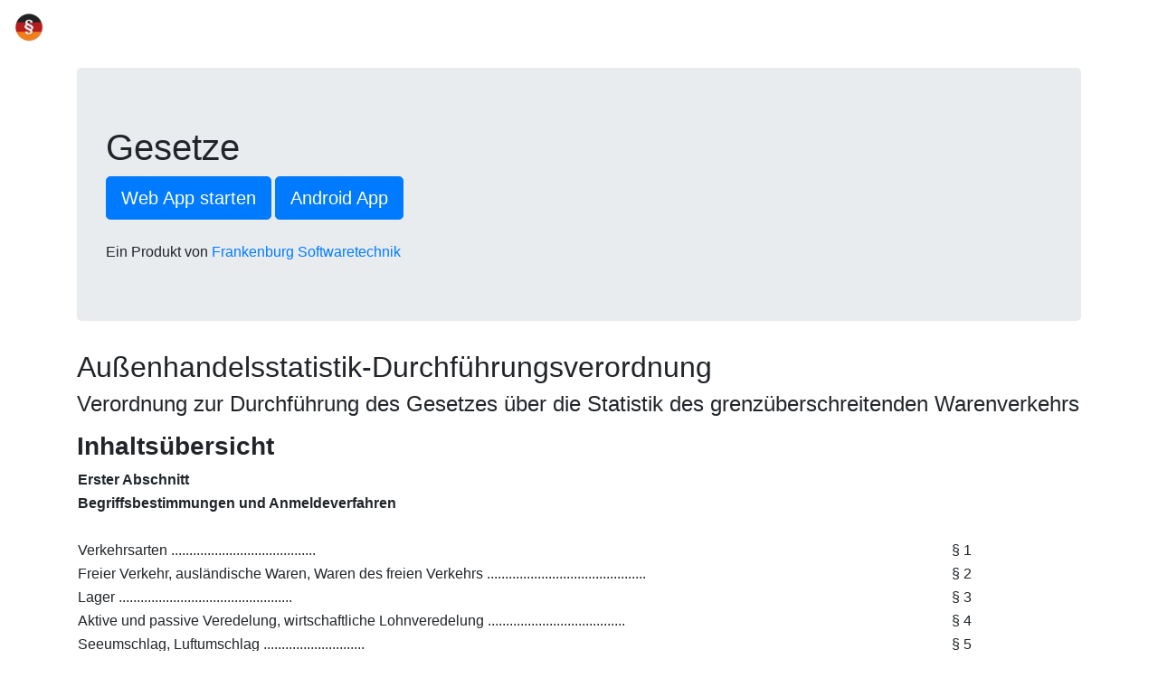

--- FILE ---
content_type: text/html
request_url: https://gesetze.digital/gii/ahstatdv.html
body_size: 33130
content:
<!DOCTYPE html>
<html><head>
<meta charset="utf-8">
<meta content="width=device-width, initial-scale=1, shrink-to-fit=no" name="viewport">

<script async data-ad-client="ca-pub-5360375684561810" src="https://pagead2.googlesyndication.com/pagead/js/adsbygoogle.js"></script>
<link href="https://stackpath.bootstrapcdn.com/bootstrap/4.1.3/css/bootstrap.min.css" rel="stylesheet" type="text/css">
<title>AHStatDV - Gesetze</title>
</head><body>

<div><div class="navbar navbar-light"><a class="navbar-brand" href="/"><img height="32px" src="/gesetze-icon_192.png"></a></div><div class="container"><div class="jumbotron" style="margin-top: 1rem;"><h1>Gesetze</h1><a class="btn btn-primary btn-lg" href="https://app.gesetze.digital" role="button">Web App starten</a> <a class="btn btn-primary btn-lg" href="https://play.google.com/store/apps/details?id=de.koczewski.android.gesetze" role="button">Android App</a><br><br><div>Ein Produkt von <a href="http://frankenburg.software">Frankenburg Softwaretechnik</a></div></div><div><h2>Außenhandelsstatistik-Durchführungsverordnung</h2><h4>Verordnung zur Durchführung des Gesetzes über die Statistik des grenzüberschreitenden Warenverkehrs</h4></div><div class="norm" style="margin-top: 1rem"><h3><strong>Inhaltsübersicht</strong> </h3><div class="textdaten"><div class="P"><div class="TableWrapper"><table><tbody><tr><td><b>Erster Abschnitt</b></td></tr><tr><td><b>Begriffsbestimmungen und Anmeldeverfahren</b></td></tr><tr><td> </td><td> </td></tr><tr><td>Verkehrsarten ........................................</td><td>§ 1</td></tr><tr><td>Freier Verkehr, ausländische Waren, Waren des freien Verkehrs ............................................</td><td>§ 2</td></tr><tr><td>Lager ................................................</td><td>§ 3</td></tr><tr><td>Aktive und passive Veredelung, wirtschaftliche Lohnveredelung ......................................</td><td>§ 4</td></tr><tr><td>Seeumschlag, Luftumschlag ............................</td><td>§ 5</td></tr><tr><td>Benennung der Ware ...................................</td><td>§ 6</td></tr><tr><td>Menge der Ware .......................................</td><td>§ 7</td></tr><tr><td>Wert der Ware ........................................</td><td>§ 8</td></tr><tr><td>Wertstellung .........................................</td><td>§ 9</td></tr><tr><td>Herstellungsland, Verbrauchsland, Herstellungsort, Zielort ............................</td><td>§ 10</td></tr><tr><td>Versendungsland ......................................</td><td>§ 11</td></tr><tr><td>(weggefallen) ........................................</td><td>§ 12</td></tr><tr><td>Anlaß der Warenbewegung ..............................</td><td>§ 13</td></tr><tr><td>Einführer, Ausführer .................................</td><td>§ 14</td></tr><tr><td>Anmeldepapiere, Teilsendungen ........................</td><td>§ 15</td></tr><tr><td>Allgemeine Pflichten und Vertretung der Auskunftspflichtigen ................................</td><td>§ 16</td></tr><tr><td>(weggefallen) ........................................</td><td>§ 17</td></tr><tr><td>Erwerb und Veräußerung von Seeschiffen ...............</td><td>§ 18</td></tr><tr><td>Lieferung von Schiffs- und Luftfahrzeugbedarf, Bestimmung der gelieferten Waren für deutsche oder fremde Fahrzeuge ...............................</td><td>§ 19</td></tr><tr><td>Ausländische Streitkräfte ............................</td><td>§ 20</td></tr><tr><td>Offshore-Lieferungen .................................</td><td>§ 21</td></tr><tr><td> </td><td> </td></tr><tr><td><b>Zweiter Abschnitt</b></td></tr><tr><td><b>Anmeldepflichtiger, Ausstellungspflichtiger, Ergänzungspflichtiger</b></td></tr><tr><td> </td><td> </td></tr><tr><td>Anmeldepflichtiger ...................................</td><td>§ 22</td></tr><tr><td>Ausstellungspflichtiger, Ergänzungspflichtiger .......</td><td>§ 23</td></tr><tr><td> </td><td> </td></tr><tr><td><b>Dritter Abschnitt</b></td></tr><tr><td><b>Anmeldestellen</b></td></tr><tr><td> </td><td> </td></tr><tr><td>Anmeldestellen .......................................</td><td>§ 24</td></tr><tr><td> </td><td> </td></tr><tr><td><b>Vierter Abschnitt</b></td></tr><tr><td><b>Zeitpunkt der Anmeldung</b></td></tr><tr><td> </td><td> </td></tr><tr><td>Zeitpunkt der Anmeldung ..............................</td><td>§ 25</td></tr><tr><td> </td><td> </td></tr><tr><td><b>Fünfter Abschnitt</b></td></tr><tr><td><b>Sicherung der Anmeldung</b></td></tr><tr><td> </td><td> </td></tr><tr><td>Sicherung im Zollverfahren ...........................</td><td>§ 26</td></tr><tr><td>Sicherung im Freizonenverkehr ........................</td><td>§ 27</td></tr><tr><td>Ladungsverzeichnisse, örtliche Schiffsmeldestellen ...</td><td>§ 28</td></tr><tr><td> </td><td> </td></tr><tr><td><b>Sechster Abschnitt</b></td></tr><tr><td><b>Erleichterungen und Befreiungen von der Anmeldung</b></td></tr><tr><td> </td><td> </td></tr><tr><td>Andere Papiere als Anmeldescheine ....................</td><td>§ 29</td></tr><tr><td>Vereinfachte Anmeldungen, Sammelanmeldungen ..........</td><td>§ 30</td></tr><tr><td>Auskunftspflicht zur Erhebung des Statistischen Wertes im innergemeinschaftlichen Warenverkehr ..........</td><td>§ 30a</td></tr><tr><td>Befreiungen von der Anmeldung ........................</td><td>§ 31</td></tr><tr><td> </td><td> </td></tr><tr><td><b>Siebenter Abschnitt</b></td></tr><tr><td><b>Übergangs- und Schlußvorschriften</b></td></tr><tr><td> </td><td> </td></tr><tr><td>Übergangsvorschriften ................................</td><td>§ 32</td></tr><tr><td>Inkrafttreten ........................................</td><td>§ 33</td></tr><tr><td> </td><td> </td></tr><tr><td>Befreiungsliste .....................................</td><td>Anlage zu § 31</td></tr></tbody></table></div></div></div><div class="fussnoten"></div></div><div class="norm" style="margin-top: 1rem"><h3><strong>§ 1</strong> <span style="{:margin-left &quot;1rem&quot;}">Verkehrsarten</span></h3><div class="textdaten"><div class="P">(1) Verkehrsarten sind<dl><dt>1.</dt><dd><span class="LA">das Verbringen von Waren aus dem Gebiet außerhalb des Erhebungsgebietes (Ausland) in das Erhebungsgebiet mit Ausnahme der Durchfuhr und des Zwischenauslandsverkehrs (Einfuhr); bei der Einfuhr handelt es sich um den Eingang und die Einfuhr im Sinne des hier einschlägigen EG-Rechts;</span></dd><dt>2.</dt><dd><span class="LA">das Verbringen von Waren aus dem Erhebungsgebiet in das Ausland mit Ausnahme der Durchfuhr und des Zwischenauslandsverkehrs (Ausfuhr); bei der Ausfuhr handelt es sich um die Versendung und die Ausfuhr im Sinne des hier einschlägigen EG-Rechts;</span></dd><dt>3.</dt><dd><span class="LA">die Beförderung von Waren aus dem Ausland durch das Erhebungsgebiet unmittelbar in das Ausland - ohne Anmeldung zu einer Einfuhrart - (Durchfuhr);</span></dd><dt>4.</dt><dd><span class="LA">die Beförderung von Waren aus dem Erhebungsgebiet durch das Ausland - unmittelbar oder nach vorübergehender Lagerung im Ausland - in das Erhebungsgebiet (Zwischenauslandsverkehr).</span></dd></dl></div><div class="P">(2) Die Verkehrsarten gliedern sich nach<dl><dt>1.</dt><dd><span class="LA">Einfuhrarten:<dl><dt>a)</dt><dd><span class="LA">Einfuhr in den freien Verkehr (§ 2 Abs. 2 und 3),</span></dd><dt>b)</dt><dd><span class="LA">Einfuhr auf Lager (§ 3 Abs. 2 und 3),</span></dd><dt>c)</dt><dd><span class="LA">Einfuhr zur aktiven Veredelung (§ 4 Abs. 2 bis 4)<dl><dt>aa)</dt><dd><span class="LA">zur Eigenveredelung,</span></dd><dt>bb)</dt><dd><span class="LA">zur Lohnveredelung,</span></dd></dl></span></dd><dt>d)</dt><dd><span class="LA">Einfuhr nach passiver Veredelung (§ 4 Abs. 8),</span></dd><dt>e)</dt><dd><span class="LA">Einfuhr zur wirtschaftlichen Lohnveredelung (§ 4 Abs. 10),</span></dd><dt>f)</dt><dd><span class="LA">Einfuhr nach wirtschaftlicher Lohnveredelung (§ 4 Abs. 13);</span></dd></dl></span></dd><dt>2.</dt><dd><span class="LA">Ausfuhrarten:<dl><dt>a)</dt><dd><span class="LA">Ausfuhr aus dem freien Verkehr (§ 2 Abs. 4),</span></dd><dt>b)</dt><dd><span class="LA">Ausfuhr aus Lager (§ 3 Abs. 4),</span></dd><dt>c)</dt><dd><span class="LA">Ausfuhr nach aktiver Veredelung (§ 4 Abs. 5)<dl><dt>aa)</dt><dd><span class="LA">nach Eigenveredelung,</span></dd><dt>bb)</dt><dd><span class="LA">nach Lohnveredelung,</span></dd></dl></span></dd><dt>d)</dt><dd><span class="LA">Ausfuhr zur passiven Veredelung (§ 4 Abs. 7),</span></dd><dt>e)</dt><dd><span class="LA">Ausfuhr nach wirtschaftlicher Lohnveredelung (§ 4 Abs. 11),</span></dd><dt>f)</dt><dd><span class="LA">Ausfuhr zur wirtschaftlichen Lohnveredelung (§ 4 Abs. 12);</span></dd></dl></span></dd><dt>3.</dt><dd><span class="LA">Durchfuhrarten:<dl><dt>a)</dt><dd><span class="LA">Durchfuhr, ausgenommen Seeumschlag und Luftumschlag,</span></dd><dt>b)</dt><dd><span class="LA">Seeumschlag (§ 5 Abs. 1),</span></dd><dt>c)</dt><dd><span class="LA">Luftumschlag (§ 5 Abs. 2).</span></dd></dl></span></dd></dl></div><div class="P">(3) Die Einfuhr- und Ausfuhrarten gliedern sich weiter in Verfahren gemäß Anhang 38 der Verordnung (EWG) Nr. 2454/93 der Kommission vom 2. Juli 1993 mit Durchführungsvorschriften zu der Verordnung (EWG) Nr. 2913/92 des Rates zur Festlegung des Zollkodex der Gemeinschaften (ABl. EG Nr. L 253 S. 1) in der jeweils gültigen Fassung auf. Anzumelden ist der nach dieser Verordnung zu bildende Verfahrenscode. Dem vierstelligen Gemeinschaftscode ist eine nationale Unterteilung anzufügen. Die Waren sind dabei, soweit die §§ 19, 20 und 21 nichts anderes bestimmen, jeweils mit den für die statistische Behandlung maßgebenden Merkmalen und Umständen anzumelden. Bei der Einfuhr sind die Waren sowohl beim Verbringen aus dem Ausland zu einer Einfuhrart, einem Verfahren, als auch beim Übergang aus einer Einfuhrart, einem Verfahren, in eine andere Einfuhrart, ein anderes Verfahren anzumelden.</div><div class="P">(4) Unter dem Merkmal Anmeldung sind Angaben zum Verfahren zu verstehen. Die Anmeldung hierzu erfolgt mit den Kurzbezeichnungen und Codes gemäß Anhang 38 der Verordnung (EWG) Nr. 2454/93.</div></div><div class="fussnoten"></div></div><div class="norm" style="margin-top: 1rem"><h3><strong>§ 2</strong> <span style="{:margin-left &quot;1rem&quot;}">Freier Verkehr, ausländische Waren, Waren des
freien Verkehrs</span></h3><div class="textdaten"><div class="P">(1) Freier Verkehr ist der Warenverkehr im Erhebungsgebiet, ausgenommen mit solchen Waren, die aus dem Ausland in das Erhebungsgebiet verbracht und nicht als Einfuhr in den freien Verkehr angemeldet worden sind (ausländische Waren). Waren, die sich im freien Verkehr befinden (Waren des freien Verkehrs), werden ausländische Waren, wenn sie im Rahmen einer aktiven Veredelung Ersatzwaren - auch bei vorzeitiger Ausfuhr - werden oder wenn sie im Rahmen einer Veredelung in Freizonen im Sinne von Titel IV Kapitel 3 Abschnitt 1 der Verordnung (EWG) Nr. 2913/92 des Rates vom 12. Oktober 1992 zur Festlegung des Zollkodex der Gemeinschaften (ABl. EG Nr. L 302 S. 1) in der jeweils gültigen Fassung durch ausländische Waren ersetzt werden; dabei werden die ausländischen Waren ohne besondere Anmeldung Waren des freien Verkehrs.</div><div class="P">(2) Einfuhr in den freien Verkehr ist<dl><dt>1.</dt><dd><span class="LA">die Überführung von ausländischen Waren in den zollrechtlich freien Verkehr, ausgenommen die Einfuhr<dl><dt>a)</dt><dd><span class="LA">zur aktiven Veredelung im Verfahren der Zollrückvergütung (§ 4 Abs. 3 und 4);</span></dd><dt>b)</dt><dd><span class="LA">nach passiver Veredelung (§ 4 Abs. 8),</span></dd><dt>c)</dt><dd><span class="LA">zur wirtschaftlichen Lohnveredelung (§ 4 Abs. 10),</span></dd><dt>d)</dt><dd><span class="LA">nach wirtschaftlicher Lohnveredelung (§ 4 Abs. 13);</span></dd></dl></span></dd><dt>2.</dt><dd><span class="LA">das Verbringen oder die Entnahme von ausländischen Waren zum Gebrauch oder Verbrauch in den Freizonen;</span></dd><dt>3.</dt><dd><span class="LA">das Verbringen oder die Entnahme von abgabenfreien oder nur der Einfuhrumsatzsteuer unterliegenden ausländischen Waren zur Bearbeitung oder Verarbeitung für Rechnung eines im Erhebungsgebiet ansässigen Eigentümers in den Freizonen.</span></dd></dl></div><div class="P">(3) Als Einfuhr in den freien Verkehr gilt<dl><dt>1.</dt><dd><span class="LA">die Überführung von ausländischen Waren in das Umwandlungsverfahren;</span></dd><dt>2.</dt><dd><span class="LA">die Überführung von ausländischen Waren in den zollrechtlich freien Verkehr zur besonderen Verwendung;</span></dd><dt>3.</dt><dd><span class="LA">die Überführung von ausländischen Umschließungen in das Verfahren der vorübergehenden Verwendung;</span></dd><dt>4.</dt><dd><span class="LA">die Verwendung von ausländischen Umschließungen und Verpackungsmitteln in den Freizonen zum Verpacken von zur Ausfuhr bestimmten Waren;</span></dd><dt>5.</dt><dd><span class="LA">die Lieferung von ausländischen Waren als Schiffs- und Luftfahrzeugbedarf (§ 19)<dl><dt>a)</dt><dd><span class="LA">auf deutsche oder fremde Binnenschiffe,</span></dd><dt>b)</dt><dd><span class="LA">auf deutsche Seeschiffe oder deutsche Luftfahrzeuge, soweit die Waren noch nicht zu einer Einfuhrart angemeldet worden sind;</span></dd></dl></span></dd><dt>6.</dt><dd><span class="LA">die Abfertigung zum Bevorratungsverkehr (§ 6 des Abschöpfungserhebungsgesetzes in der jeweils geltenden Fassung);</span></dd><dt>7.</dt><dd><span class="LA">die einfuhrseitige Anmeldung von Waren gemäß Kapitel III der Verordnung (EWG) Nr. 3330/91 des Rates vom 7. November 1991 über die Statistiken des Warenverkehrs zwischen Mitgliedstaaten (ABl. EG Nr. L 316 S. 1) in der jeweils gültigen Fassung, mit Ausnahme von solchen, die sich im Verfahren der zollamtlich bewilligten aktiven Veredelung oder wirtschaftlichen Lohnveredelung befinden.</span></dd></dl></div><div class="P">(4) Ausfuhr aus dem freien Verkehr ist die Ausfuhr von Waren des freien Verkehrs, ausgenommen die Ausfuhr von Ersatzwaren bei vorzeitiger Ausfuhr (§ 4 Abs. 5), die Ausfuhr von Waren zur passiven Veredelung (§ 4 Abs. 7), die Ausfuhr von Waren nach wirtschaftlicher Lohnveredelung (§ 4 Abs. 11) sowie die Ausfuhr von Waren zur wirtschaftlichen Lohnveredelung (§ 4 Abs. 12).</div></div><div class="fussnoten"></div></div><div class="norm" style="margin-top: 1rem"><h3><strong>§ 3</strong> <span style="{:margin-left &quot;1rem&quot;}">Lager</span></h3><div class="textdaten"><div class="P">(1) Lager sind:<dl><dt>1.</dt><dd><span class="LA">Zollager im Sinne von Titel IV Kapitel 2 Abschnitt 3 Buchstabe C der Verordnung (EWG) Nr. 2913/92 in der jeweils gültigen Fassung,</span></dd><dt>2.</dt><dd><span class="LA">Einrichtungen jeglicher Art in Freizonen, die zur Lagerung ausländischer Waren dienen.</span></dd></dl></div><div class="P">(2) Einfuhr auf Lager ist das Verbringen von ausländischen Waren in ein Lager<dl><dt>1.</dt><dd><span class="LA">im Sinne des Absatzes 1 Nr. 1 im Rahmen eines Zollagerverfahrens,</span></dd><dt>2.</dt><dd><span class="LA">im Sinne des Absatzes 1 Nr. 2.</span></dd></dl></div><div class="P">(3) Als Einfuhr auf Lager gilt die Überführung von ausländischen Waren in das Verfahren der vorübergehenden Verwendung, ausgenommen Umschließungen.</div><div class="P">(4) Ausfuhr aus Lager ist die Ausfuhr von Waren, die als Einfuhr auf Lager angemeldet worden sind und - ohne in eine andere Einfuhrart übergegangen zu sein - ausgehen.</div><div class="P">(5) Werden in einem Lager Waren des freien Verkehrs und ausländische Waren miteinander vermischt oder vermengt, so ist das Gemisch oder Gemenge bei der Entnahme so zu behandeln, als ob die Waren getrennt gehalten worden wären. Bei der Entnahme in Teilmengen bleibt es dem Verfügungsberechtigten überlassen, die entnommene Teilmenge als Ware des freien Verkehrs oder als ausländische Ware zu behandeln, soweit im Zeitpunkt der Entnahme eine entsprechende Menge in dem Gemisch oder Gemenge enthalten ist. Die Sätze 1 und 2 sind entsprechend anzuwenden bei Gemischen oder Gemengen ausländischer Waren aus verschiedenen Einfuhrarten.</div></div><div class="fussnoten"></div></div><div class="norm" style="margin-top: 1rem"><h3><strong>§ 4</strong> <span style="{:margin-left &quot;1rem&quot;}">Aktive und passive Veredelung,
wirtschaftliche Lohnveredelung</span></h3><div class="textdaten"><div class="P">(1) Aktive Veredelung ist die Be- oder Verarbeitung von ausländischen Waren im Erhebungsgebiet gemäß Titel IV Kapitel 2 Abschnitt 3 Buchstabe D der Verordnung (EWG) Nr. 2913/92 in der jeweils gültigen Fassung.</div><div class="P">(2) Bei der aktiven Veredelung wird unterschieden zwischen der Eigenveredelung und Lohnveredelung. Eigenveredelung ist die Veredelung von ausländischen Waren im Erhebungsgebiet für Rechnung eines im Erhebungsgebiet ansässigen Eigentümers. Eigenveredelung ist jedoch auch die Veredelung von ausländischen Waren für Rechnung einer anderen in den Europäischen Gemeinschaften ansässigen Person, sofern für den Auftraggeber eine Eigenveredelung vorliegt. Lohnveredelung ist die Veredelung von ausländischen Waren im Erhebungsgebiet für Rechnung einer außerhalb der Mitgliedstaaten der Europäischen Gemeinschaften ansässigen Person. Lohnveredelung ist jedoch auch die Veredelung von ausländischen Waren für Rechnung einer anderen in den Europäischen Gemeinschaften ansässigen Person, sofern für den Auftraggeber eine Lohnveredelung vorliegt.</div><div class="P">(3) Bei der aktiven Veredelung wird ferner unterschieden zwischen dem Nichterhebungsverfahren und dem Verfahren der Zollrückvergütung gemäß Titel IV Kapitel 2 Abschnitt 3 Buchstabe D der Verordnung (EWG) Nr. 2913/92.</div><div class="P">(4) Einfuhr zur aktiven Veredelung ist die Überführung von ausländischen Waren in einen aktiven Veredelungsverkehr gemäß Titel IV Kapitel 2 Abschnitt 3 Buchstabe D der Verordnung (EWG) Nr. 2913/92.</div><div class="P">(5) Ausfuhr nach aktiver Veredelung ist die Ausfuhr von Waren, die als Einfuhr zur aktiven Veredelung angemeldet oder die im Erhebungsgebiet ganz oder zum Teil aus solchen Waren hergestellt worden sind und - ohne in den freien Verkehr übergegangen zu sein - ausgehen. Die Ausfuhr einer Ware, zu deren Herstellung Waren aus Eigenveredelung und aus Lohnveredelung verwendet worden sind, ist als Ausfuhr nach Eigenveredelung anzumelden. Die Sätze 1 und 2 gelten auch bei der Ausfuhr von Ersatzwaren bei vorzeitiger Ausfuhr.</div><div class="P">(6) Passive Veredelung ist die Be- oder Verarbeitung von Waren des freien Verkehrs im Ausland gemäß Titel IV Kapitel 2 Abschnitt 3 Buchstabe G der Verordnung (EWG) Nr. 2913/92.</div><div class="P">(7) Ausfuhr zur passiven Veredelung ist die Ausfuhr von Waren des freien Verkehrs im Rahmen einer passiven Veredelung.</div><div class="P">(8) Einfuhr nach passiver Veredelung ist die Überführung von Waren in den zollrechtlich freien Verkehr im Rahmen einer passiven Veredelung, wenn die Waren als Ausfuhr zur passiven Veredelung angemeldet oder im Ausland ganz oder zum Teil aus solchen Waren hergestellt worden sind. Einfuhr nach passiver Veredelung ist jedoch auch die Überführung von Waren in den zollrechtlichen freien Verkehr im Rahmen einer passiven Veredelung, die aus einem anderen Mitgliedstaat der Europäischen Gemeinschaften zur passiven Veredelung ausgeführt wurden.</div><div class="P">(9) Wirtschaftliche Lohnveredelung ist<dl><dt>1.</dt><dd><span class="LA">die Be- oder Verarbeitung von zur Wiederausfuhr bestimmten Waren im Erhebungsgebiet außerhalb eines förmlich zu bewilligenden aktiven Veredelungsverkehrs,</span></dd><dt>2.</dt><dd><span class="LA">die zollamtlich nicht zu bewilligende Veredelung von Waren des freien Verkehrs im Ausland im Rahmen eines Lohnveredelungsgeschäftes mit einer außerhalb des Erhebungsgebietes ansässigen Person.</span></dd></dl></div><div class="P">(10) Einfuhr zur wirtschaftlichen Lohnveredelung ist das Verbringen von zur Wiederausfuhr bestimmten Waren in das Erhebungsgebiet, die dort im Rahmen eines Lohnveredelungsgeschäftes mit einer außerhalb des Erhebungsgebietes ansässigen Person außerhalb eines förmlich zu bewilligenden aktiven Veredelungsverkehrs be- oder verarbeitet werden sollen.</div><div class="P">(11) Ausfuhr nach wirtschaftlicher Lohnveredelung ist die Ausfuhr von Waren, die als Einfuhr zur wirtschaftlichen Lohnveredelung angemeldet oder im Erhebungsgebiet ganz oder zum Teil aus solchen Waren hergestellt worden sind.</div><div class="P">(12) Ausfuhr zur wirtschaftlichen Lohnveredelung ist die Ausfuhr von Waren des freien Verkehrs, die im Rahmen eines Lohnveredelungsgeschäftes im Ausland bearbeitet oder verarbeitet werden sollen.</div><div class="P">(13) Einfuhr nach wirtschaftlicher Lohnveredelung ist das Verbringen von Waren in das Erhebungsgebiet, die als Ausfuhr zur wirtschaftlichen Lohnveredelung angemeldet oder im Ausland ganz oder zum Teil aus solchen Waren hergestellt worden sind.</div></div><div class="fussnoten"></div></div><div class="norm" style="margin-top: 1rem"><h3><strong>§ 5</strong> <span style="{:margin-left &quot;1rem&quot;}">Seeumschlag, Luftumschlag</span></h3><div class="textdaten"><div class="P">(1) Seeumschlag ist der Umschlag von Waren, die von See aus dem Ausland in einen Seehafen des Erhebungsgebietes eingehen, dort umgeladen werden und, ohne daß sie zu einer Einfuhrart angemeldet worden sind, von dort nach See in das Ausland ausgehen.</div><div class="P">(2) Luftumschlag ist der Umschlag von Waren, die aus dem Ausland im Luftverkehr auf einem Zollflugplatz des Erhebungsgebietes eingehen, dort umgeladen werden und, ohne daß sie zu einer Einfuhrart angemeldet worden sind, von dort im Luftverkehr in das Ausland ausgehen.</div></div><div class="fussnoten"></div></div><div class="norm" style="margin-top: 1rem"><h3><strong>§ 6</strong> <span style="{:margin-left &quot;1rem&quot;}">Benennung der Ware</span></h3><div class="textdaten"><div class="P">(1) Unter Benennung der Ware sind die Warenbezeichnungen und die Nummer des Warenverzeichnisses für die Außenhandelsstatistik, im Warenverkehr mit Nichtgemeinschaftswaren und bei Waren, für die ein Zusatzcode anzugeben ist, die Warenbezeichnung und die Codenummer des Deutschen Gebrauchs-Zolltarifs zu verstehen.</div><div class="P">(2) Unter der Warenbezeichnung ist die übliche Handelsbezeichnung zu verstehen, die so genau sein muß, daß die sofortige und eindeutige Identifizierung der Ware möglich ist und sich<dl><dt>1.</dt><dd><span class="LA">bei der Einfuhr die Codenummer des Deutschen Gebrauchs-Zolltarifs, der Zoll- und Abschöpfungssatz,</span></dd><dt>2.</dt><dd><span class="LA">bei der Ausfuhr die Warennummer des Warenverzeichnisses für die Außenhandelsstatistik, zu der die Waren gehören (Warenart),</span></dd></dl>eindeutig ergibt. Im allgemeinen ist die handelsübliche oder sprachgebräuchliche Bezeichnung zu verwenden. Soweit sie die Art und Beschaffenheit der Ware nicht erkennen läßt, ist die Bezeichnung durch Angaben über die Art des Materials, die Art der Bearbeitung, den Verwendungszweck oder andere die Warenart kennzeichnende Merkmale zu ergänzen.</div><div class="P">(3) Bei Zerstörung einer ausländischen Ware unter zollamtlicher Überwachung sowie bei Änderung der Beschaffenheit während einer Lagerung sind die Benennungen vor und nach der Zerstörung oder Änderung anzugeben.</div></div><div class="fussnoten"></div></div><div class="norm" style="margin-top: 1rem"><h3><strong>§ 7</strong> <span style="{:margin-left &quot;1rem&quot;}">Menge der Waren</span></h3><div class="textdaten"><div class="P">(1) Unter Menge der Waren ist die Eigenmasse, das Reingewicht und die Angabe nach einer besonderen Maßeinheit zu verstehen.</div><div class="P">(2) Eigenmasse ist die Masse der Ware ohne alle Umschließungen. Reingewicht ist das Gewicht der Ware mit den Umschließungen, die beim Kleinverkauf oder Einzelverkauf in die Hand des Käufers übergehen.</div><div class="P">(3) Das Reingewicht ist an Stelle der Eigenmasse anzugeben, wenn es handelsüblich und die Eigenmasse nicht bekannt ist. Die Menge nach einer besonderen Maßeinheit ist nur dann anzugeben, wenn diese im Warenverzeichnis für die Außenhandelsstatistik bei der betreffenden Warennummer vermerkt ist.</div></div><div class="fussnoten"></div></div><div class="norm" style="margin-top: 1rem"><h3><strong>§ 8</strong> <span style="{:margin-left &quot;1rem&quot;}">Wert der Ware</span></h3><div class="textdaten"><div class="P">(1) Unter dem Wert der Ware sind das in Rechnung gestellte Entgelt (Rechnungspreis) und der Statistische Wert (Grenzübergangswert) zu verstehen.</div><div class="P">(2) Statistischer Wert ist der Rechnungspreis für den Kauf der Ware im Einfuhrgeschäft oder für den Verkauf der Ware im Ausfuhrgeschäft, sofern dieser einerseits alle Vertriebskosten für die Waren<dl><dt>1.</dt><dd><span class="LA">im Landverkehr (auch bei Beförderung in Rohrleitungen), Luftverkehr und Binnenschiffsverkehr frei Grenze des Erhebungsgebietes,</span></dd><dt>2.</dt><dd><span class="LA">im Seeverkehr bei der Einfuhr cif Entladehafen des Erhebungsgebietes, bei der Ausfuhr fob Einladehafen des Erhebungsgebietes,</span></dd><dt>3.</dt><dd><span class="LA">im Postverkehr bei der Einfuhr frei Bestimmungspostanstalt, bei der Ausfuhr frei Einlieferungspostanstalt,</span></dd><dt>4.</dt><dd><span class="LA">bei Lieferung als Schiffs- und Luftfahrzeugbedarf (§ 19) frei an Bord des Fahrzeugs umfaßt, andererseits aber keine darüber hinausgehenden Vertriebskosten enthält und auf den Ausstellungspflichtigen (§ 23) bezogen ist. Bei der Einfuhr gehören zum Statistischen Wert auch die Kosten, die für die Lagerung und für die Erhaltung der Waren außerhalb des Erhebungsgebietes entstanden sind, und zwar auch dann, wenn der Einführer diese Kosten zu tragen hat. In den Statistischen Wert dürfen die im Erhebungsgebiet oder in einem anderen Mitgliedstaat der Europäischen Gemeinschaften entrichteten Zölle oder Abschöpfungen und die Währungsausgleichsbeträge im Agrarhandel der Europäischen Gemeinschaften sowie Erstattungen oder Ausfuhrabgaben nicht einbezogen werden. Bei anders gestellten Rechnungspreisen ist der Statistische Wert der auf der Basis des Satzes 1 umgerechnete Rechnungspreis, ohne Rücksicht darauf, ob die Vertriebskosten tatsächlich entstehen und wer sie trägt; gemeinsame Kosten sind auf die einzelnen Warenpositionen aufzuteilen.</span></dd></dl></div><div class="P">(3) Unter Beachtung des Absatzes 2 sind bei der Bildung des Statistischen Wertes die zollrechtlichen Vorschriften über den Zollwert und seine Feststellung entsprechend anzuwenden.</div><div class="P">(4) Bei der Bildung des Statistischen Wertes im innergemeinschaftlichen Warenverkehr gelten die Bestimmungen des Artikels 24 der Verordnung (EG) Nr. 1901/2000 der Kommission vom 7. September 2000 zur Durchführung der Verordnung (EWG) Nr. 3330/91 des Rates über die Statistiken des Warenverkehrs zwischen Mitgliedstaaten (ABl. EG Nr. L 228 S. 28) in der jeweils geltenden Fassung.</div><div class="P">(5) Als Statistischer Wert gilt<dl><dt>1.</dt><dd><span class="LA">bei der Einfuhr von bestimmten verderblichen Waren, die üblicherweise im Rahmen von Kommissionsgeschäften eingeführt werden und unter Anwendung des Artikels 36 Abs. 2 der Verordnung (EWG) Nr. 2913/92 in Verbindung mit Teil I Titel V Kapitel 7 der Verordnung (EWG) Nr. 2454/93 in den zollrechtlich freien Verkehr überführt werden, der Wert, der sich bei Zugrundelegen des Durchschnittswerts je Einheit ergibt;</span></dd><dt>2.</dt><dd><span class="LA">bei der Ausfuhr nach Lohnveredelung und nach wirtschaftlicher Lohnveredelung der bei der Einfuhr angemeldete Statistische Wert der unveredelten Waren zuzüglich aller im Erhebungsgebiet für die Veredelung und für die Beförderung der Waren entstandenen Kosten einschließlich des Wertes der Zutaten und des auf die veredelten Waren entfallenden Wertes verwendeter Vorlagen des Auftraggebers sowie der Kosten des Verpackens und der Umschließungen, auch wenn diese durch den Auftraggeber zur Verfügung gestellt werden;</span></dd><dt>3.</dt><dd><span class="LA">bei der Einfuhr nach passiver Veredelung und nach wirtschaftlicher Lohnveredelung der bei der Ausfuhr angemeldete Statistische Wert der unveredelten Waren zuzüglich aller im Ausland für die Veredelung und für die Beförderung der Waren entstandenen Kosten einschließlich des Wertes der Zutaten und des auf die veredelten Waren entfallenden Wertes verwendeter Vorlagen des Auftraggebers sowie der Kosten des Verpackens und der Umschließungen, auch wenn diese durch den Auftraggeber zur Verfügung gestellt werden;</span></dd><dt>4.</dt><dd><span class="LA">bei der Einfuhr oder Ausfuhr von Waren, die im Zusammenhang mit der vorausgegangenen Ausfuhr oder Einfuhr zurückgesandt werden (zurückgesandte Waren), der beim vorangegangenen Grenzübergang angemeldete Statistische Wert;</span></dd><dt>5.</dt><dd><span class="LA">bei der Einfuhr oder Ausfuhr von Waren, die ohne Entgelt oder im Rahmen eines Mietgeschäftes geliefert werden, der Preis der Waren, der zwischen nicht verbundenen Vertragspartnern in einem gleichen oder gleichartigen Einfuhr- oder Ausfuhrgeschäft, dem ein Kauf oder Verkauf zugrunde liegt, auf der Basis der Absätze 2 und 4 erzielt würde; entsprechendes gilt für ein Einfuhr- oder Ausfuhrgeschäft zwischen verbundenen Vertragspartnern, wenn die Verbundenheit zu einem Rechnungspreis geführt hat, der in einem Einfuhr- oder Ausfuhrgeschäft zwischen nicht verbundenen Vertragspartnern nicht erzielt würde;</span></dd><dt>6.</dt><dd><span class="LA">bei der Einfuhr oder Ausfuhr von Informationsträgern wie Disketten, Magnetbändern, Filmen, Plänen, Audio- und Videokassetten und CD-ROMs, die für Zwecke der Weitergabe von Informationen ausgetauscht werden, unter Beachtung von Absatz 2 der Gesamtwert des Informationsträgers einschließlich der Kosten für die weitergegebenen Informationen.</span></dd></dl></div><div class="P">(6) Fehlt im Zeitpunkt der Anmeldung eine Grundlage für die Bildung des Statistischen Wertes, so ist er unter Beachtung der Absätze 2, 4 und 5 zu schätzen und als geschätzt zu kennzeichnen.</div><div class="P">(7) Der Rechnungspreis ist - soweit nach dem Anmeldeschein nichts anderes vorgesehen ist - für alle mit einem Anmeldeschein angemeldeten Warenpositionen in einer Summe und stets in der geschuldeten Währung anzugeben. Der Statistische Wert ist für jede Warenposition in den Jahren 1999 bis 2001 in Deutscher Mark oder Euro, ab dem Jahr 2002 in Euro anzugeben.</div></div><div class="fussnoten"></div></div><div class="norm" style="margin-top: 1rem"><h3><strong>§ 9</strong> <span style="{:margin-left &quot;1rem&quot;}">Wertstellung</span></h3><div class="textdaten"><div class="P">Unter Wertstellung sind die Lieferbedingungen (Angabe, aus der bestimmte Klauseln des Geschäftsvertrages ersichtlich werden) gemäß Anhang 38 der Verordnung (EWG) Nr. 2454/93 zu verstehen.</div></div><div class="fussnoten"></div></div><div class="norm" style="margin-top: 1rem"><h3><strong>§ 10</strong> <span style="{:margin-left &quot;1rem&quot;}">Herstellungsland, Verbrauchsland,
Herstellungsort, Zielort</span></h3><div class="textdaten"><div class="P">(1) Unter Herstellungsland ist das Ursprungsland zu verstehen.</div><div class="P">(2) Ursprungsland ist das Land, in dem die Waren gemäß Titel II Kapitel 2 Abschnitt 1 der Verordnung (EWG) Nr. 2913/92 ihren Ursprung haben.</div><div class="P">(3) Bei Gemischen oder Gemengen von Waren aus verschiedenen Ursprungsländern, die im Ausland hergestellt wurden, sind - wenn das Ursprungsland nicht nach Absatz 2 festgestellt werden kann - die Waren entsprechend dem Vermischungs- oder Vermengungsverhältnis auf die einzelnen Ursprungsländer aufzuteilen. Ist der Anteil der einzelnen Ursprungsländer an dem Gemisch oder Gemenge nicht feststellbar, so ist an Stelle der Ursprungsländer das Land anzugeben, in dem das Gemisch oder Gemenge hergestellt worden ist. Für Gemische oder Gemenge von Waren aus verschiedenen Ursprungsländern, die im Erhebungsgebiet in einem Lager hergestellt worden sind, findet § 3 Abs. 5 entsprechend Anwendung.</div><div class="P">(4) An Stelle des Ursprungslandes ist anzugeben<dl><dt>1.</dt><dd><span class="LA">bei Kunstgegenständen, Sammlungsstücken, Briefmarken für Sammlerzwecke und Antiquitäten das Versendungsland (§ 11);</span></dd><dt>2.</dt><dd><span class="LA">bei dem Erwerb von Seeschiffen das Land, in dessen Schiffsregister das Schiff zuletzt eingetragen war, sonst - mit Ausnahme von Neubauten - das Land, dessen Flagge das Schiff vor dem Erwerb zuletzt geführt hat;</span></dd><dt>3.</dt><dd><span class="LA">bei Waren, die in ein Land eingeführt, dort in den freien Verkehr getreten und anschließend so verwendet worden sind, daß sie der Wirtschaft dieses Landes zuzurechnen sind, dieses Land;</span></dd><dt>4.</dt><dd><span class="LA">bei Waren, deren Ursprungsland nicht bekannt ist, das Versendungsland (§ 11).</span></dd></dl></div><div class="P">(5) Unter Verbrauchsland ist das Bestimmungsland zu verstehen.</div><div class="P">(6) Bestimmungsland ist das Land, in dem die Waren gebraucht oder verbraucht, bearbeitet oder verarbeitet werden sollen; ist dieses Land nicht bekannt, so gilt als Bestimmungsland das letzte bekannte Land, in das die Waren verbracht werden sollen.</div><div class="P">(7) Als Bestimmungsland gilt bei der Veräußerung von Seeschiffen das Land, in dessen Schiffsregister das Schiff eingetragen werden soll, sonst das Land, dessen Flagge das Schiff nach seiner Ablieferung führen soll.</div><div class="P">(8) Die Länder sind mit den Bezeichnungen und Schlüsselnummern des Länderverzeichnisses für die Außenhandelsstatistik zu benennen.</div><div class="P">(9) Herstellungsort im Erhebungsgebiet ist der Ort, an dem die Ware hergestellt worden ist; anzugeben sind für jede Warenposition jedoch nur die Bezeichnung und die Schlüsselnummer des letzten bekannten Landes der Bundesrepublik Deutschland, in dem dieser Ort liegt.</div><div class="P">(10) Zielort im Erhebungsgebiet ist der Bestimmungsort, in dem die Sendung nach Kenntnis im Zeitpunkt der Anmeldung verbleiben soll; anzugeben sind jedoch nur die Bezeichnung und die Schlüsselnummer des Landes der Bundesrepublik Deutschland, in dem dieser Ort liegt.</div></div><div class="fussnoten"></div></div><div class="norm" style="margin-top: 1rem"><h3><strong>§ 11</strong> <span style="{:margin-left &quot;1rem&quot;}">Versendungsland</span></h3><div class="textdaten"><div class="P">(1) Versendungsland ist das Land, aus dem die Waren in das Erhebungsgebiet verbracht worden sind, ohne daß sie in Durchfuhrländern anderen als den mit der Beförderung zusammenhängenden Aufenthalten oder Rechtsgeschäften unterworfen wurden. Ist dieses Land nicht bekannt, so gilt als Versendungsland das Ursprungsland.</div><div class="P">(2) Sind die Waren vor ihrer Ankunft im Erhebungsgebiet in ein oder mehrere Länder verbracht worden und haben dort andere als mit der Beförderung zusammenhängende Aufenthalte oder Rechtsgeschäfte stattgefunden, so gilt als Versendungsland das letzte Land, in dem solche Aufenthalte oder Rechtsgeschäfte stattgefunden haben. In allen anderen Fällen stimmt das Versendungsland mit dem Ursprungsland überein.</div><div class="P">(3) Die Länder sind mit den Bezeichnungen und Schlüsselnummern des Länderverzeichnisses für die Außenhandelsstatistik zu benennen.</div></div><div class="fussnoten"></div></div><div class="norm" style="margin-top: 1rem"><h3><strong>§ 12</strong> </h3><div class="textdaten"><div class="P">(weggefallen)</div></div><div class="fussnoten"></div></div><div class="norm" style="margin-top: 1rem"><h3><strong>§ 13</strong> <span style="{:margin-left &quot;1rem&quot;}">Anlaß der Warenbewegung</span></h3><div class="textdaten"><div class="P">(1) Unter Anlaß der Warenbewegung ist die Art des Geschäfts (Angabe, aus der bestimmte Klauseln des Geschäftsvertrages ersichtlich werden) zu verstehen. Es ist anzugeben, ob es sich um Kauf, Verkauf, Kommission, Konsignation, aktive oder passive Veredelung oder um eine andere Art des Geschäfts handelt und ob die Waren gegen Entgelt oder ohne Entgelt geliefert werden. Bei unentgeltlichen Lieferungen ist der Grund der Unentgeltlichkeit anzugeben.</div><div class="P">(2) Anzugeben ist die Schlüsselnummer gemäß Anhang 38 der Verordnung (EWG) Nr. 2454/93.</div></div><div class="fussnoten"></div></div><div class="norm" style="margin-top: 1rem"><h3><strong>§ 14</strong> <span style="{:margin-left &quot;1rem&quot;}">Einführer, Ausführer</span></h3><div class="textdaten"><div class="P">(1) Einführer ist, wer Waren aus dem Ausland in das Erhebungsgebiet verbringt oder verbringen läßt. Als Einführer gilt auch der Empfänger im Sinne des hier gebräuchlichen EG-Rechts. Liegt der Einfuhr ein Vertrag mit einer außerhalb des Erhebungsgebietes ansässigen Person über den Erwerb von Waren zum Zwecke der Einfuhr (Einfuhrvertrag) zugrunde, so ist nur der im Erhebungsgebiet ansässige Vertragspartner Einführer. Wer lediglich als Spediteur oder Frachtführer oder in einer ähnlichen Stellung bei dem Verbringen der Waren tätig wird, ist nicht Einführer.</div><div class="P">(2) Werden Waren im Ausfuhrverfahren gemäß Artikel 161 der Verordnung (EWG) Nr. 2913/92 ausgeführt, so ist Ausführer die gemäß Artikel 788 der Verordnung (EWG) Nr. 2454/93 bestimmte Person, soweit sie im Erhebungsgebiet ansässig ist. Andernfalls ist Ausführer, wer Waren nach dem Ausland verbringt oder verbringen läßt. Liegt der Ausfuhr ein Ausfuhrvertrag nach § 2 Absatz 2 des Außenwirtschaftsgesetzes mit einer außerhalb des Erhebungsgebietes ansässigen Person zugrunde, so ist nur der im Erhebungsgebiet ansässige Vertragspartner Ausführer. Wer lediglich als Spediteur oder Frachtführer oder in einer ähnlichen Stellung bei dem Verbringen von Waren tätig wird, ist nicht Ausführer.</div></div><div class="fussnoten"></div></div><div class="norm" style="margin-top: 1rem"><h3><strong>§ 15</strong> <span style="{:margin-left &quot;1rem&quot;}">Anmeldepapiere, Teilsendungen</span></h3><div class="textdaten"><div class="P">(1) Anmeldepapiere sind, soweit diese Verordnung nichts anderes bestimmt, die Anmeldescheine nach amtlichem Muster. Die Anmeldescheine sind in deutscher Sprache - nicht in roter Schrift - auszufüllen. Soweit es in den Anmeldescheinen bei den erfragten Tatbeständen vorgesehen ist, sind auch die amtlichen Schlüsselnummern anzugeben.</div><div class="P">(2) Ein Anmeldeschein für die Einfuhr darf - soweit nach dem Anmeldeschein nichts anderes zugelassen ist - nur Waren für einen Ausstellungspflichtigen nach § 23 Abs. 1 Nr. 1 aus einem Versendungsland umfassen, die gleichzeitig bei einer Anmeldestelle anzumelden, über eine Anmeldestelle in das Erhebungsgebiet eingegangen und für ein Zielland bestimmt sind; bei der Einfuhr von See, ausgenommen bei Sammelanmeldungen, außerdem nur Waren, die mit einem Schiff eingegangen sind. Darüber hinaus darf ein Anmeldeschein nur Waren umfassen, die auf eine Einfuhrgenehmigung oder auf eine Einfuhrlizenz eingeführt werden, soweit nach dem Anmeldeschein nichts anderes zugelassen ist. Waren, für die eine Einfuhrkontrollmeldung erforderlich ist, dürfen nicht zusammen mit anderen Waren in einem Anmeldeschein angemeldet werden. Die Sätze 2 und 3 gelten auch für die Fälle des § 25 Abs. 1 Nr. 1 und des § 30 Abs. 1 Nr. 1, 2 und 3.</div><div class="P">(3) Ein Anmeldeschein für die Ausfuhr darf - soweit nach dem Anmeldeschein nichts anderes zugelassen ist - nur Waren umfassen, die von einem Ausstellungspflichtigen nach § 23 Abs. 1 Nr. 2 nach einem Bestimmungsland gleichzeitig mit demselben Beförderungsmittel aus dem Erhebungsgebiet ausgehen.</div><div class="P">(4) Bei der Einfuhr und bei der Ausfuhr einer zerlegten Ware in Teilsendungen ist jede einzelne Sendung im Anmeldeschein als Teilsendung zu kennzeichnen und fortlaufend zu numerieren; die letzte Teilsendung ist als solche zu bezeichnen. Der Bezeichnung der jeweils in einer Teilsendung eingeführten oder ausgeführten Ware ist die Benennung der zusammengesetzten Ware hinzuzufügen, bei der ersten Teilsendung auch der voraussichtliche Gesamtrechnungspreis und - soweit bekannt - das voraussichtliche Gesamtgewicht.</div><div class="P">(5) Bei der Durchfuhr von Waren, die nach Eingang von See in den Häfen der Städte Bremen, Bremerhaven oder Hamburg zum Versandverfahren nach Teil II Titel II Kapitel 7 Abschnitt 3 der Verordnung (EWG) Nr. 2454/93 oder nach Anlage II des durch den Beschluß 87/415/EWG des Rates vom 15. Juni 1987 (ABl. EG Nr. L 226 S. 1) genehmigten Übereinkommens über ein gemeinsames Versandverfahren in der jeweils gültigen Fassung abgefertigt werden, ist Anmeldepapier für die Durchfuhr eine zusätzliche Ausfertigung oder eine Ablichtung des Beförderungspapiers (Internationaler Frachtbrief CIM, Expreßgutschein, IC-Übergabeschein TR). Dies gilt auch, wenn solche Waren im Schienenverkehr mit deutschem Beförderungspapier im Versandverfahren befördert werden. In diesem Mehrstück müssen in dem Feld für die Absenderangabe das Versendungsland und in dem Feld für den Leitungs-/Beförderungsweg das Bestimmungsland angegeben werden.</div><div class="P">(6) Ein Anmeldeschein für den Seeumschlag darf nur Waren umfassen, die mit einem Schiff aus dem Erhebungsgebiet ausgehen.</div><div class="P">(7) Ein Anmeldeschein für die Lieferung von Schiffs- und Luftfahrzeugbedarf darf nur Waren umfassen, die von einem Lieferer entweder an Bord deutscher Fahrzeuge oder an Bord fremder Fahrzeuge geliefert werden; im übrigen gilt § 30 Abs. 1 Nr. 17.</div></div><div class="fussnoten"></div></div><div class="norm" style="margin-top: 1rem"><h3><strong>§ 16</strong> <span style="{:margin-left &quot;1rem&quot;}">Allgemeine Pflichten und Vertretung
der Auskunftspflichtigen</span></h3><div class="textdaten"><div class="P">(1) Der Ausstellungspflichtige hat den ausgefüllten Anmeldeschein dem Anmeldepflichtigen unverzüglich zuzuleiten, damit dieser die Anmeldung nach § 6 des Gesetzes bewirken kann. Für den Ergänzungspflichtigen gilt dies sinngemäß. Läßt sich der Ausstellungspflichtige bei der Ausstellung des Anmeldescheines vertreten, so hat er seinem Vertreter die für die Ausstellung erforderlichen Angaben oder Unterlagen rechtzeitig zuzuleiten.</div><div class="P">(2) Der Anmeldepflichtige hat,<dl><dt>1.</dt><dd><span class="LA">wenn aus Gründen des Verkehrsablaufs oder aus anderen Gründen zu erwarten ist, daß der Anmeldeschein ihm nicht bis zum Zeitpunkt der Anmeldung zugeleitet werden wird oder wenn ihm zum Zeitpunkt der Anmeldung der Anmeldeschein noch nicht zugegangen ist, einen vom Ausstellungspflichtigen ausgefüllten Anmeldeschein anzufordern;</span></dd><dt>2.</dt><dd><span class="LA">wenn er im Zeitpunkt der Anmeldung nicht im Besitz eines ordnungsmäßig ausgestellten Anmeldescheines ist, der Anmeldestelle eine schriftliche Erklärung abzugeben über die Anschrift des Ausstellungspflichtigen - ist diese nicht bekannt, die des inländischen Auftraggebers -, die ihm bekannten Angaben über die Sendung und den Grund, weshalb er einen ordnungsmäßig ausgestellten Anmeldeschein noch nicht vorlegen kann.</span></dd></dl></div><div class="P">(3) Die Abgabe einer Erklärung nach Absatz 2 Nr. 2 entbindet die hierzu verpflichteten Personen nicht von der Verpflichtung zur ordnungsmäßigen Ausstellung eines Anmeldescheines und zu seiner Übergabe. Der Anmeldeschein ist unverzüglich, spätestens 2 Wochen nach Abgabe der Erklärung nachzureichen.</div></div><div class="fussnoten"></div></div><div class="norm" style="margin-top: 1rem"><h3><strong>§ 17</strong> </h3><div class="textdaten"><div class="P">(weggefallen)</div></div><div class="fussnoten"></div></div><div class="norm" style="margin-top: 1rem"><h3><strong>§ 18</strong> <span style="{:margin-left &quot;1rem&quot;}">Erwerb und Veräußerung von Seeschiffen</span></h3><div class="textdaten"><div class="P">(1) Seeschiffe, die im Seeschiffsregister einzutragen sind und durch im Erhebungsgebiet ansässige Personen von im Ausland ansässigen Personen erworben werden, sind vom Erwerber mit einem Anmeldeschein für die Einfuhr unverzüglich nach Eintragung ins Seeschiffsregister bei der für den Ort der Registerbehörde (Amtsgericht) zuständigen Zollstelle, in Hamburg beim Hauptzollamt Hamburg-St. Annen, in Bremen beim Hauptzollamt Bremen-Ost, anzumelden.</div><div class="P">(2) Seeschiffe, die im Seeschiffsregister eingetragen sind und durch im Erhebungsgebiet ansässige Personen an im Ausland ansässige Personen veräußert werden, sind vom Verkäufer unverzüglich nach Löschung im Seeschiffsregister mit einem Anmeldeschein für die Ausfuhr bei der für den Ort der Registerbehörde (Amtsgericht) zuständigen Zollstelle, in Hamburg beim Hauptzollamt Hamburg-St. Annen, in Bremen beim Hauptzollamt Bremen-Ost, anzumelden.</div></div><div class="fussnoten"></div></div><div class="norm" style="margin-top: 1rem"><h3><strong>§ 19</strong> <span style="{:margin-left &quot;1rem&quot;}">Lieferung von Schiffs- und Luftfahrzeugbedarf,
Bestimmung der gelieferten Waren für deutsche oder fremde Fahrzeuge</span></h3><div class="textdaten"><div class="P">(1) Die Lieferung von Waren an Bord eines im Erhebungsgebiet oder aus verkehrstechnischen Gründen unmittelbar vor der Hoheitsgrenze liegenden zur Schiffahrt in das Ausland bestimmten Fahrzeuges oder an Bord deutscher Lotsendampfer oder Feuerschiffe außerhalb des Erhebungsgebietes sowie an Bord eines im Erhebungsgebiet liegenden im internationalen Flugverkehr eingesetzten Luftfahrzeuges, soweit sie zur Ausrüstung, zum Betrieb, zur Unterhaltung oder zur Ausbesserung des Fahrzeuges, zur Behandlung der Ladung oder zum Gebrauch oder Verbrauch während der Reise oder zum Verkauf an Reisende bestimmt sind (Schiffs- und Luftfahrzeugbedarf), ist - ausgenommen bei Lieferungen nach § 2 Abs. 3 Nr. 5 - nicht zu bestimmten Verkehrsarten, sondern als "Schiffs- und Luftfahrzeugbedarf" anzumelden. Dabei ist anzugeben, ob Waren des freien Verkehrs oder ausländische Waren geliefert werden, bei ausländischen Waren außerdem, ob diese vorher zu einer Einfuhrart angemeldet worden sind; die zuletzt angemeldete Einfuhrart ist anzugeben. Waren, die im Schiffbau zur Ausrüstung und Ausbesserung von Schiffen verwendet werden, gelten nicht als Schiffs- und Luftfahrzeugbedarf.</div><div class="P">(2) Als deutsche Fahrzeuge gelten Fahrzeuge, die von im Erhebungsgebiet ansässigen Personen bewirtschaftet werden; alle übrigen Fahrzeuge gelten als fremde Fahrzeuge.</div><div class="P">(3) Für die Lieferung von Waren zum Gebrauch oder Verbrauch auf Anlagen oder Vorrichtungen, die im Bereich des deutschen Festlandsockels zur Aufsuchung und Gewinnung von Bodenschätzen errichtet sind, gelten die Absätze 1 und 2 sowie § 8 Abs. 2, § 15 Abs. 7 und § 30 Abs. 1 Nr. 17 sinngemäß.</div></div><div class="fussnoten"></div></div><div class="norm" style="margin-top: 1rem"><h3><strong>§ 20</strong> <span style="{:margin-left &quot;1rem&quot;}">Ausländische Streitkräfte</span></h3><div class="textdaten"><div class="P">(1) Ausländische Waren, die durch eine im Erhebungsgebiet ansässige Person an eine in der Bundesrepublik Deutschland stationierte ausländische Truppe oder ein ziviles Gefolge (ausländische Streitkräfte) zu ihrer ausschließlichen Verwendung geliefert werden, sind bei der Überführung in den zollrechtlich freien Verkehr zur besonderen Verwendung als Einfuhr in den freien Verkehr mit dem Zusatz "ausländische Streitkräfte" anzumelden. Dasselbe gilt für ausländische Kraftfahrzeuge, die an Mitglieder einer Truppe oder eines zivilen Gefolges oder an die Angehörigen dieser Personen (Mitglieder der ausländischen Streitkräfte) zu ihrer ausschließlichen Verwendung aus Zollagern oder aus der aktiven Veredelung geliefert werden.</div><div class="P">(2) Werden ausländische Waren, die von den ausländischen Streitkräften sowie ihren Mitgliedern selbst eingeführt oder von ihnen als Nichtgemeinschaftswaren im Erhebungsgebiet erworben worden sind, an andere Personen veräußert und durch diese ausgeführt, so sind sie als Ausfuhr aus dem freien Verkehr mit dem Zusatz "ausländische Streitkräfte" anzumelden.</div></div><div class="fussnoten"></div></div><div class="norm" style="margin-top: 1rem"><h3><strong>§ 21</strong> <span style="{:margin-left &quot;1rem&quot;}">Offshore-Lieferungen</span></h3><div class="textdaten"><div class="P">Für den Warenverkehr nach dem Offshore-Abkommen gilt § 20 sinngemäß.</div></div><div class="fussnoten"></div></div><div class="norm" style="margin-top: 1rem"><h3><strong>§ 22</strong> <span style="{:margin-left &quot;1rem&quot;}">Anmeldepflichtiger</span></h3><div class="textdaten"><div class="P">(1) Zur Anmeldung ist in den nachstehenden Fällen verpflichtet<dl><dt>1.</dt><dd><span class="LA">bei der Einfuhr von Waren, die in einer Freizone erstmalig in eine Einfuhrart eingehen, der Ausstellungspflichtige nach § 23 Abs. 1 Nr. 1;</span></dd><dt>2.</dt><dd><span class="LA">bei der Ausfuhr<dl><dt>a)</dt><dd><span class="LA">von Waren, die in einem vereinfachten Verfahren gemäß Teil I Titel IX Kapitel 4 der Verordnung (EWG) Nr. 2454/93 ausgeführt werden, die Person, die die ergänzende oder ersetzende Anmeldung abzugeben hat;</span></dd><dt>b)</dt><dd><span class="LA">von Waren des Zwischenauslandsverkehrs, die im Ausland verblieben sind, der Ausstellungspflichtige nach § 23 Abs. 1 Nr. 3;</span></dd></dl></span></dd><dt>3.</dt><dd><span class="LA">beim Seeumschlag von Waren der mit der Verschiffung Beauftragte; sind ihm die Angaben über den Eingang der Waren und das Versendungsland nicht bekannt, so hat er bei der Anmeldung an Stelle dieser Angaben die Anschrift desjenigen anzugeben, von dem er die Waren im Erhebungsgebiet erhalten hat.</span></dd></dl></div><div class="P">(2) Die Vorschrift des § 30 bleibt unberührt.</div></div><div class="fussnoten"></div></div><div class="norm" style="margin-top: 1rem"><h3><strong>§ 23</strong> <span style="{:margin-left &quot;1rem&quot;}">Ausstellungspflichtiger, Ergänzungspflichtiger</span></h3><div class="textdaten"><div class="P">(1) Zur Ausstellung des Anmeldescheines ist in den nachstehenden Fällen verpflichtet<dl><dt>1.</dt><dd><span class="LA">bei der Einfuhr, wenn ihr<dl><dt>a)</dt><dd><span class="LA">ein Einfuhrvertrag zugrunde liegt, der Einführer;</span></dd><dt>b)</dt><dd><span class="LA">ein anderer Vertrag zugrunde liegt, der im Erhebungsgebiet ansässige Vertragspartner;</span></dd><dt>c)</dt><dd><span class="LA">kein Vertrag zugrunde liegt, derjenige, für den die Waren bestimmt sind; wenn dieser nicht bekannt ist, der Besitzer der Waren im Zeitpunkt der Anmeldung;</span></dd></dl></span></dd><dt>2.</dt><dd><span class="LA">bei der Ausfuhr, wenn ihr<dl><dt>a)</dt><dd><span class="LA">ein Ausfuhrvertrag zugrunde liegt, der Ausführer;</span></dd><dt>b)</dt><dd><span class="LA">ein anderer Vertrag zugrunde liegt, der im Erhebungsgebiet ansässige Vertragspartner;</span></dd><dt>c)</dt><dd><span class="LA">kein Vertrag zugrunde liegt, der Absender der Waren;</span><span class="LA">wenn ein Absender nicht vorhanden ist, der Besitzer der Waren im Zeitpunkt der Anmeldung;</span></dd></dl></span></dd><dt>3.</dt><dd><span class="LA">bei Waren des Zwischenauslandsverkehrs, die im Ausland verblieben sind, für die Anmeldung zur Ausfuhr derjenige, der den Verbleib im Ausland veranlaßt hat.</span></dd></dl></div><div class="P">(2) Zur Ausstellung und Anmeldung ist verpflichtet, wenn Zollpapiere an die Stelle von Anmeldescheinen treten (§ 29), der Anmelder im Sinne der Verordnung (EWG) Nr. 2913/92; dieser hat das Zollpapier um die statistischen Angaben zu ergänzen.</div><div class="P">(3) Zur Ergänzung des Anmeldepapiers ist in den nachstehenden Fällen verpflichtet<dl><dt>1.</dt><dd><span class="LA">bei der Ausfuhr von Waren nach See oder rheinabwärts, der Anmeldepflichtige; dieser hat den Namen des Schiffes zu ergänzen oder auf Anforderung anzugeben, sofern die Ausgangszollstelle (§ 24 Abs. 1 Nr. 2 Buchstabe a) Anmeldestelle ist;</span></dd><dt>2.</dt><dd><span class="LA">im Seeumschlag derjenige, für den die Waren beim Eingang bestimmt sind; dieser hat den Namen des Schiffes, mit dem die Waren in das Erhebungsgebiet eingegangen sind, den Ankunftstag, den Einladehafen und das Versendungsland dem Statistischen Bundesamt auf Anfordern anzugeben.</span></dd></dl></div><div class="P">(4) Die Vorschrift des § 30 bleibt unberührt.</div></div><div class="fussnoten"></div></div><div class="norm" style="margin-top: 1rem"><h3><strong>§ 24</strong> <span style="{:margin-left &quot;1rem&quot;}">Anmeldestellen</span></h3><div class="textdaten"><div class="P">(1) Anmeldestelle ist<dl><dt>1.</dt><dd><span class="LA">bei der Einfuhr<dl><dt>a)</dt><dd><span class="LA">von Waren, die mit Zollbehandlung erstmalig in eine Einfuhrart eingehen oder aus einer Einfuhrart in eine andere übergehen, die abfertigende Zollstelle, bei Waren, für welche ein vereinfachtes Anmeldeverfahren oder Anschreibeverfahren gemäß Teil I Titel IX der Verordnung (EWG) Nr. 2454/93 zugelassen wurde, die für die Annahme der ergänzenden oder ersetzenden Anmeldung zuständige Zollstelle;</span></dd><dt>b)</dt><dd><span class="LA">von Waren, die in einer Freizone erstmalig in eine Einfuhrart eingehen,<dl><dt>aa)</dt><dd><span class="LA">die Zollstelle der Freizone,</span></dd><dt>bb)</dt><dd><span class="LA">in den Freihäfen Bremen und Bremerhaven, soweit die Waren nicht gleichzeitig einfuhrrechtlich abgefertigt werden, das Statistische Landesamt Bremen;</span></dd></dl></span></dd><dt>c)</dt><dd><span class="LA">von Waren, die vom Bundesministerium der Verteidigung oder von einer ihm nachgeordneten Stelle eingeführt werden, das Bundesministerium für Wirtschaft und Energie;</span></dd></dl></span></dd><dt>2.</dt><dd><span class="LA">bei der Ausfuhr<dl><dt>a)</dt><dd><span class="LA">von Waren, die Ausfuhrverfahren gemäß Teil II Titel IV Kapitel 1 der Verordnung (EWG) Nr. 2454/93 ausgeführt werden, die Ausfuhrzollstelle gemäß Artikel 161 Abs. 5 der Verordnung (EWG) Nr. 2913/92;</span></dd><dt>b)</dt><dd><span class="LA">von Waren, die gemäß Teil I Titel IX Kapitel 4 der Verordnung (EWG) Nr. 2454/93 in einem vereinfachten Verfahren ausgeführt werden, die Zollstelle, die für die Annahme der ergänzenden oder ersetzenden Anmeldung zuständig ist;</span></dd><dt>c)</dt><dd><span class="LA">von Waren, ausgenommen bei Ausfuhren nach den Buchstaben a und b, die für den Sitz des Ausstellungspflichtigen zuständige Zollstelle; werden die Waren im gemeinschaftlichen/gemeinsamen Versandverfahren ausgeführt, jedoch die Abgangsstelle;</span></dd><dt>d)</dt><dd><span class="LA">bis g)</span></dd></dl></span></dd><dt>3.</dt><dd><span class="LA">bei der Durchfuhr<dl><dt>a)</dt><dd><span class="LA">von Waren, die von See in den Häfen der Städte Brake, Bremen, Bremerhaven, Emden, Hamburg, Kiel, Lübeck, Nordenham, Puttgarden, Rostock, Saßnitz oder Warnemünde eingehen, die Zollstellen, in deren Bezirk die Umladung auf ein anderes Beförderungsmittel stattfindet, jedoch<dl><dt>aa)</dt><dd><span class="LA">bei anschließender Abfertigung zum gemeinschaftlichen/gemeinsamen Versandverfahren die Abgangsstelle,</span></dd><dt>bb)</dt><dd><span class="LA">bei Beförderungen im gemeinschaftlichen/gemeinsamen Versandverfahren, wenn die Abgangsstelle außerhalb des Erhebungsgebietes liegt oder bei Beförderungen im vereinfachten gemeinschaftlichen/gemeinsamen Versandverfahren, wenn die Beförderung mit einem internationalen Beförderungspapier außerhalb des Erhebungsgebietes beginnt, die Grenzübergangsstelle;</span></dd></dl></span></dd><dt>b)</dt><dd><span class="LA">von Waren, die nach See über die Häfen der in Buchstabe a genannten Städte ausgehen sowie von Waren im Seeumschlag in den Häfen der in Buchstabe a genannten Städte, die Zollstelle, in deren Bezirk die Ware an Bord des seewärts ausgehenden Schiffes umgeladen wird.</span></dd></dl></span></dd></dl></div><div class="P">(2) Die Anmeldestellen gemäß §§ 15 und 24 sind in den Anmeldepapieren anzugeben.</div><div class="P">(3) Die Vorschrift des § 30 bleibt unberührt.</div></div><div class="fussnoten"></div></div><div class="norm" style="margin-top: 1rem"><h3><strong>§ 25</strong> <span style="{:margin-left &quot;1rem&quot;}">Zeitpunkt der Anmeldung</span></h3><div class="textdaten"><div class="P">(1) Anzumelden ist in den nachstehenden Fällen<dl><dt>1.</dt><dd><span class="LA">die Einfuhr<dl><dt>a)</dt><dd><span class="LA">von Nichtgemeinschaftswaren, für welche ein vereinfachtes Anmeldeverfahren oder Anschreibeverfahren gemäß Teil I Titel IX der Verordnung (EWG) Nr. 2454/93 zugelassen ist, soweit bei monatlicher Abrechnung Nichtgemeinschaftswaren mit übereinstimmenden statistischen Merkmalen zusammengefaßt werden (Sammeleinfuhranmeldungen), zugleich mit der ergänzenden oder ersetzenden Anmeldung, spätestens jedoch am 3. Werktag nach Ablauf des Abrechnungszeitraumes; § 30 Abs. 1 Nr. 1 bleibt unberührt; § 30 Abs. 2 ist sinngemäß anzuwenden;</span></dd><dt>b)</dt><dd><span class="LA">von Nichtgemeinschaftswaren im Fall des Buchstaben a, soweit ein kürzerer als monatlicher Abrechnungszeitraum bestimmt worden ist, zugleich mit der ergänzenden oder ersetzenden Anmeldung, spätestens jedoch am 3. Werktag nach Ablauf des Abrechnungszeitraumes;</span></dd><dt>c)</dt><dd><span class="LA">von Nichtgemeinschaftswaren, die in einer Freizone erstmalig in eine Einfuhrart eingehen, innerhalb von drei Tagen nach dem Verbringen;</span></dd></dl></span></dd><dt>2.</dt><dd><span class="LA">die Ausfuhr<dl><dt>a)</dt><dd><span class="LA">von Waren, ausgenommen bei Ausfuhren nach den Buchstaben b bis d, die im vereinfachten Ausfuhrverfahren gemäß Teil I Titel IX Kapitel 4 Abschnitt 2 der Verordnung (EWG) Nr. 2454/93 oder im Anschreibeverfahren gemäß Teil I Titel IX Kapitel 4 Abschnitt 3 der Verordnung (EWG) Nr. 2454/93 ausgeführt werden, bis spätestens zum 3. Werktag des folgenden Monats;</span></dd><dt>b)</dt><dd><span class="LA">von Waren, die mit unvollständiger Anmeldung gemäß Teil I Titel IX Kapitel 4 Abschnitt 1 der Verordnung (EWG) Nr. 2454/93 ausgeführt werden, innerhalb von zehn Tagen nach Abgabe der unvollständigen Anmeldung;</span></dd><dt>c)</dt><dd><span class="LA">von Waren, die nicht im Ausfuhrverfahren gemäß Artikel 161 der Verordnung (EWG) Nr. 2913/92 ausgeführt oder die gemäß Artikel 182 der Verordnung wiederausgeführt werden, spätestens mit Beginn der Beförderung; werden die Waren im gemeinschaftlichen/gemeinsamen Versandverfahren ausgeführt, jedoch zugleich mit der Abfertigung zum gemeinschaftlichen/gemeinsamen Versandverfahren;</span></dd><dt>d)</dt><dd><span class="LA">von Waren des Zwischenauslandsverkehrs, die im Ausland verblieben sind, unverzüglich nach Bestimmungsänderung;</span></dd><dt>e)</dt><dd><span class="LA">bis g)</span></dd></dl></span></dd><dt>3.</dt><dd><span class="LA">die Durchfuhr<dl><dt>a)</dt><dd><span class="LA">von Waren, die von See in den Häfen der Städte Brake, Bremen, Bremerhaven, Emden, Hamburg, Kiel, Lübeck, Nordenham, Puttgarden, Rostock, Saßnitz oder Warnemünde eingehen, unverzüglich nach Umladung auf ein anderes Beförderungsmittel, jedoch<dl><dt>aa)</dt><dd><span class="LA">bei der Abfertigung zu einem anschließenden gemeinschaftlichen/gemeinsamen Versandverfahren in diesem Zeitpunkt,</span></dd><dt>bb)</dt><dd><span class="LA">beim Eingang im gemeinschaftlichen/gemeinsamen Versandverfahren oder im vereinfachten gemeinschaftlichen Versandverfahren zugleich mit der Abgabe des Grenzübergangsscheins oder sonstiger zollamtlicher Unterlagen;</span></dd></dl></span></dd><dt>b)</dt><dd><span class="LA">von Waren, die nach See über die Häfen der in Buchstabe a genannten Städte ausgehen sowie von Waren im Seeumschlag in den Häfen der in Buchstabe a genannten Städte vor Beginn der Verladung.</span></dd></dl></span></dd></dl></div><div class="P">(2) Die Frist zur Abgabe einer Anmeldung wird gemäß Artikel 5 Absatz 4 der Verordnung (EG) Nr. 638/2004 des Europäischen Parlaments und des Rates vom 31. März 2004 über die Gemeinschaftsstatistiken des Warenverkehrs zwischen Mitgliedstaaten und zur Aufhebung der Verordnung (EWG) Nr. 3330/91 des Rates (ABl. L 102 vom 7.4.2004, S. 1), die zuletzt durch die Verordnung (EU) Nr. 659/2014 (ABl. L 189 vom 27.6.2014, S. 128) geändert worden ist, auf den 10. Arbeitstag nach Ablauf des Bezugszeitraums festgelegt. Der Bezugszeitraum im Sinne von Artikel 6 der Verordnung (EG) Nr. 638/2004 ist der Kalendermonat der Versendung oder des Eingangs der Waren. Sofern sich die Datenerhebung zur Intrahandelsstatistik auf eine Zollanmeldung stützt, gilt in diesen Fällen als Bezugszeitraum der Kalendermonat, in dem die Zollanmeldung von den Zollbehörden angenommen wird.</div><div class="P">(3) Die Vorschriften der §§ 16 und 30 bleiben unberührt.</div></div><div class="fussnoten"></div></div><div class="norm" style="margin-top: 1rem"><h3><strong>§ 26</strong> <span style="{:margin-left &quot;1rem&quot;}">Sicherung im Zollverfahren</span></h3><div class="textdaten"><div class="P">(1) Werden Waren zu einem Zollverfahren angemeldet, so hat der Anmelder im Sinne der Verordnung (EWG) Nr. 2913/92 in der Zollanmeldung, soweit dies darin vorgesehen ist, anzugeben,<dl><dt>1.</dt><dd><span class="LA">ob es Waren aus dem freien Verkehr sind;</span></dd><dt>2.</dt><dd><span class="LA">bei ausländischen Waren<dl><dt>a)</dt><dd><span class="LA">wenn sie noch nicht zu einer Einfuhrart angemeldet worden sind,<dl><dt>aa)</dt><dd><span class="LA">das Versendungsland,</span></dd><dt>bb)</dt><dd><span class="LA">das Bestimmungsland, falls die Waren zur Durchfuhr bestimmt sind und</span></dd><dt>cc)</dt><dd><span class="LA">die Eingangszollstelle,</span></dd></dl></span></dd><dt>b)</dt><dd><span class="LA">wenn sie erstmalig zu einer Einfuhrart angemeldet werden, das Ursprungsland,</span></dd><dt>c)</dt><dd><span class="LA">wenn sie bereits zu einer Einfuhrart angemeldet worden sind, das Ursprungsland und die zuletzt angemeldete Einfuhrart,</span></dd><dt>d)</dt><dd><span class="LA">wenn sie nach einer aktiven Veredelung ohne Vorlage einer Ausfuhranmeldung an andere Zollstellen überwiesen werden,<dl><dt>aa)</dt><dd><span class="LA">das Ursprungsland der unveredelten Waren,</span></dd><dt>bb)</dt><dd><span class="LA">die zuletzt angemeldete Einfuhrart und die Bezeichnung der unveredelten Waren mit Menge und Statistischem Wert.</span></dd></dl></span></dd></dl></span></dd></dl></div><div class="P">(2) Werden Waren, die auf ein Zollager verbracht worden sind, vom jeweiligen Einlagerer an eine andere Person veräußert oder werden solche Waren auf ein anderes Zollager verbracht, so hat der Einlagerer die Angaben nach Absatz 1 Nr. 1 und Nr. 2 Buchstabe c oder Buchstabe d der Überwachungszollstelle mitzuteilen, soweit diese nicht schon aus dem dafür erforderlichen Zollpapier ersichtlich sind.</div><div class="P">(3) Werden Waren aus einem Zollverfahren in eine Freizone verbracht, so hat der Anmelder im Sinne der Verordnung (EWG) Nr. 2913/92 unbeschadet seiner Verpflichtungen nach Absatz 1<dl><dt>1.</dt><dd><span class="LA">vor dem Verbringen im Zollpapier anzugeben, ob die Waren auf ein Lager, zur aktiven Veredelung oder zum Gebrauch oder Verbrauch oder mit welcher anderen Bestimmung sie in eine Freizone verbracht werden sollen, oder die Anschrift des Empfängers der Waren im Erhebungsgebiet, wenn die Bestimmung der Waren im Zeitpunkt der Abfertigung nicht bekannt ist;</span></dd><dt>2.</dt><dd><span class="LA">bei ausländischen Waren, die nicht zum unmittelbaren Ausgang nach See bestimmt sind, unverzüglich demjenigen, für den die Waren im Erhebungsgebiet bestimmt sind, mitzuteilen, ob und zu welcher Einfuhrart die Waren zuletzt angemeldet worden sind, sowie das Ursprungsland.</span></dd></dl></div><div class="P">(4) Wer Waren übernimmt, die sich in einem Zollverfahren befinden, hat auf Anfordern der Zollstelle oder des Statistischen Bundesamtes Auskunft über Herkunft, Bestimmung und Verbleib der Waren zu geben.</div></div><div class="fussnoten"></div></div><div class="norm" style="margin-top: 1rem"><h3><strong>§ 27</strong> <span style="{:margin-left &quot;1rem&quot;}">Sicherung im Freizonenverkehr</span></h3><div class="textdaten"><div class="P">(1) Werden Waren, die aus dem Ausland von See in eine Freizone eingegangen sind, unmittelbar außenbords von einem Seeschiff oder vom Kai aus in das übrige Zollgebiet verbracht, so hat der Warenführer der Zollstelle der Freizone durch Vorlage der Beförderungspapiere oder Begleitpapiere, der Wiegenote oder anderer Unterlagen nachzuweisen, daß die Waren unmittelbar von einem Seeschiff oder vom Kai kommen; sind keine Papiere vorhanden, ist die Auskunft mündlich zu erteilen.</div><div class="P">(2) Werden Waren unmittelbar aus dem Ausland erstmalig in ein Lager im Sinne des § 3 Abs. 1 Nr. 2 oder in einen Veredelungsbetrieb in einer Freizone verbracht, so hat der Lagerinhaber oder der Betriebsinhaber die Waren in einer Übersicht aufzuführen und anzugeben<dl><dt>1.</dt><dd><span class="LA">das Datum der Übernahme und die Buchnummer oder andere Kennzeichen,</span></dd><dt>2.</dt><dd><span class="LA">die Anschrift des Verfügungsberechtigten,</span></dd><dt>3.</dt><dd><span class="LA">die Anzahl und die Art der Packstücke,</span></dd><dt>4.</dt><dd><span class="LA">die Bezeichnung der Ware und - soweit bekannt -, die Nummer des Warenverzeichnisses für die Außenhandelsstatistik,</span></dd><dt>5.</dt><dd><span class="LA">die Gesamtmenge in kg.</span></dd></dl>Die Übersicht hat die jeweils bis zum 15. und letzten Tage des Monats angenommenen Waren zu enthalten; sie ist bis zum 17. des laufenden und bis zum 2. des folgenden Monats der in § 24 Abs. 1 Nr. 1 Buchstabe b genannten Anmeldestelle zu übergeben.</div><div class="P">(3) Wer in einer Freizone Waren übernimmt, befördert oder weitergibt, hat auf Anfordern der Anmeldestelle oder des Statistischen Bundesamtes Auskunft über Herkunft, Bestimmung und Verbleib der Waren zu geben.</div></div><div class="fussnoten"></div></div><div class="norm" style="margin-top: 1rem"><h3><strong>§ 28</strong> <span style="{:margin-left &quot;1rem&quot;}">Ladungsverzeichnisse, örtliche Schiffsmeldestellen</span></h3><div class="textdaten"><div class="P">(1) Soweit die in § 7 Abs. 2 des Gesetzes bezeichneten Ladungsverzeichnisse nicht in deutscher Sprache abgefaßt sind, kann die Anmeldestelle zur Vermeidung unbilliger Härten davon absehen, die Bezeichnung der geladenen Waren in deutscher Sprache zu fordern.</div><div class="P">(2) Beim Eingang beladener Schiffe, die von See in eine Freizone eingehen, kann die Anmeldestelle zur Vermeidung unbilliger Härten oder aus Gründen einer erhebungstechnischen Vereinfachung auf die Abgabe von Ladungsverzeichnissen nach § 7 Abs. 2 des Gesetzes verzichten, wenn aufgrund der örtlichen Verhältnisse oder sonstiger Umstände eine ordnungsmäßige Anmeldung der einer Anmeldepflicht unterliegenden Waren sichergestellt ist.</div><div class="P">(3) Die örtlichen Schiffsmeldestellen sind verpflichtet, die eingehenden und ausgehenden Schiffe den Anmeldestellen auf Anfordern anzuzeigen.</div></div><div class="fussnoten"></div></div><div class="norm" style="margin-top: 1rem"><h3><strong>§ 29</strong> <span style="{:margin-left &quot;1rem&quot;}">Andere Papiere als Anmeldescheine</span></h3><div class="textdaten"><div class="P">An die Stelle von Anmeldescheinen treten<dl><dt>1.</dt><dd><span class="LA">Zollpapiere oder andere zollamtliche Unterlagen<dl><dt>a)</dt><dd><span class="LA">bei dem Übergang von als Einfuhr auf Lager angemeldeten Waren in eine andere Einfuhrart oder bei dem Übergang von als Einfuhr zur aktiven Veredelung angemeldeten Waren in den freien Verkehr, soweit keine mit den Zollpapieren verbundenen Anmeldescheine zu verwenden sind und ausgenommen bei Lieferung solcher Waren als Schiffs- und Luftfahrzeugbedarf nach § 19 oder auf die Insel Helgoland nach § 30 Abs. 1 Nr. 9,</span></dd><dt>b)</dt><dd><span class="LA">bei der Durchfuhr von Waren, die von See in den Häfen der Städte Brake, Bremen, Bremerhaven, Emden, Hamburg, Kiel, Lübeck, Nordenham, Puttgarden, Rostock, Saßnitz oder Warnemünde eingehen oder über die Häfen dieser Städte nach See ausgehen, ausgenommen beim Ausgang über die Freizone Hamburg und im Seeumschlag,</span></dd><dt>c)</dt><dd><span class="LA">bei der Vernichtung oder Zerstörung eingeführter Waren unter zollamtlicher Überwachung oder bei ihrer Veräußerung durch die Zollbehörde sowie bei ihrem Untergang;</span></dd></dl></span></dd><dt>2.</dt><dd><span class="LA">eine Ausfertigung des Schiffszettels, wenn aus dieser die erforderlichen Angaben ersichtlich sind, bei der Durchfuhr von Waren, die über die Freizone Hamburg nach See ausgehen;</span></dd><dt>3.</dt><dd><span class="LA">eine Ausfertigung des Verkehrsauftrages, wenn aus diesem die erforderlichen Angaben ersichtlich sind, bei dem Seeumschlag in der Freizone Bremen, soweit solche Aufträge vorgelegt werden.</span></dd></dl>Liegen in den Fällen von Nummer 1 Buchstabe a im Zeitpunkt der Anmeldung noch keine Zollpapiere oder andere zollamtliche Unterlagen vor, so sind von dem Anmelder im Sinne der Verordnung (EWG) Nr. 2913/92 an Stelle von Anmeldescheinen Nachweisungen auszufüllen und abzugeben; die Richtigkeit der Angaben ist durch Unterschrift zu bestätigen.</div></div><div class="fussnoten"></div></div><div class="norm" style="margin-top: 1rem"><h3><strong>§ 30</strong> <span style="{:margin-left &quot;1rem&quot;}">Vereinfachte Anmeldungen, Sammelanmeldungen</span></h3><div class="textdaten"><div class="P">(1) Folgende Vereinfachungen sind zugelassen:<dl><dt>1.</dt><dd><span class="LA">Ausländische Waren, für welche ein vereinfachtes Anmeldeverfahren oder Anschreibeverfahren gemäß Teil I Titel IX der Verordnung (EWG) Nr. 2454/93 zugelassen wurde, dürfen mit vereinfachten Anmeldescheinen angemeldet werden, wenn Durchschriften dieser Anmeldescheine als ergänzende oder ersetzende Anmeldung zugelassen sind. Dabei können entweder die einzelnen Einfuhrsendungen unverzüglich und fortlaufend eingetragen werden oder es können die Waren mit übereinstimmenden Merkmalen monatlich zusammengefaßt und in verdichteter Form eingetragen werden. Werden die Waren unverzüglich und fortlaufend eingetragen, so sind die voll ausgenutzten Anmeldescheine vom Ausstellungspflichtigen oder seinem Beauftragten unverzüglich unmittelbar an das Statistische Bundesamt einzusenden. Jedoch ist der Anmeldeschein mit der letzten Eintragung eines Monats zusammen mit der ergänzenden oder ersetzenden Anmeldung bei der für die Annahme der ergänzenden oder ersetzenden Anmeldung bestimmten Zollstelle abzugeben.</span></dd><dt>2.</dt><dd><span class="LA">Ausländische Waren, für die eine "Zusammenfassende Anmeldung für aus Zollager in den zollrechtlich freien Verkehr überführte Waren (Zahlungsanmeldung)" abgegeben wird, sind zugleich mit dieser vom Lagerhalter bei der Überwachungszollstelle anzumelden.</span></dd><dt>3.</dt><dd><span class="LA">Waren, die in Sammelsendungen für mehrere Einführer eingeführt und aufgrund einer einzigen Zollanmeldung zum zollrechtlich freien Verkehr abgefertigt werden, dürfen von dem gemeinsamen Bevollmächtigten im eigenen Namen mit einem Anmeldeschein angemeldet werden, wenn dieser<dl><dt>a)</dt><dd><span class="LA">als Handelsvertreter des außerhalb des Erhebungsgebietes ansässigen Vertragspartners am Abschluß der Einfuhrverträge mitgewirkt hat oder</span></dd><dt>b)</dt><dd><span class="LA">in Ausübung seines Gewerbes aufgrund eines Vertrages mit dem außerhalb des Erhebungsgebietes ansässigen Vertragspartner an der Beförderung der Waren mitwirkt</span></dd></dl></span><span class="LA">und eine Einfuhrgenehmigung oder Einfuhrlizenz nicht erforderlich ist; der Anmeldeschein ist im Kopf mit "§ 30 Abs. 1 Nr. 3 AHStatDV" zu kennzeichnen. Dies gilt entsprechend, wenn für den gemeinsamen Bevollmächtigten ein vereinfachtes Anmeldeverfahren oder Anschreibeverfahren gemäß Teil I Titel IX der Verordnung (EWG) Nr. 2454/93 zugelassen ist. Die Sätze 1 und 2 gelten auch für den außerhalb des Erhebungsgebietes ansässigen Vertragspartner der Einführer, wenn dieser selbst als Anmelder im Sinne der Verordnung (EWG) Nr. 2913/92 auftritt. Der in den Sätzen 1 und 2 genannte gemeinsame Bevollmächtigte oder der in Satz 3 genannte außerhalb des Erhebungsgebietes ansässige Vertragspartner ist an Stelle der einzelnen Einführer Ausstellungspflichtiger für den Anmeldeschein. Die Pflicht der Einführer zur Ausstellung des Anmeldescheines bleibt unberührt, wenn die in den Sätzen 1 bis 3 genannten Personen ihrer Auskunftspflicht nicht ordnungsgemäß nachkommen.</span></dd><dt>4.</dt><dd><span class="LA">(weggefallen)</span></dd><dt>5.</dt><dd><span class="LA">(weggefallen)</span></dd><dt>6.</dt><dd><span class="LA">Teile und Zubehör für Maschinen, Apparate, Geräte, Beförderungsmittel und Instrumente der Kapitel 84 bis 90 des Warenverzeichnisses für die Außenhandelsstatistik, die üblicherweise zur Ausrüstung gehören und zusammen mit dem Hauptgegenstand aus- oder eingehen, können nach Maßgabe des § 6 Absatz 1 mit der Warenbezeichnung und der Warennummer des Hauptgegenstands und dem Zusatz „einschließlich des üblicherweise zur Ausrüstung gehörenden Zubehörs und der Ersatzteile“ angemeldet werden. Bei der Anmeldung zur Intrahandelsstatistik ist nur die Angabe der Warennummer des Hauptgegenstands ohne Warenbezeichnung erforderlich. Gehen Teile und Zubehör nach Satz 1 ohne den Hauptgegenstand in einer Sendung aus oder ein und beträgt der statistische Gesamtwert der Sendung nicht mehr als 2 500 Euro, können sie mit den auf sie zutreffenden Warennummern des Warenverzeichnisses für die Außenhandelsstatistik angemeldet werden. Falls nicht bekannt ist, für welche Maschinen, Apparate, Geräte und Instrumente der Kapitel 84, 85 und 90 des Warenverzeichnisses für die Außenhandelsstatistik die Teile und das Zubehör bestimmt sind, dürfen mechanische Teile der Position 8487, elektrische Teile der Position 8548 und optische Teile und Zubehör der Position 9033 des Warenverzeichnisses für die Außenhandelsstatistik zugeordnet werden. Gehen Teile und Zubehör nach Satz 1 ohne den Hauptgegenstand in einer Sendung aus oder ein und beträgt der statistische Gesamtwert der Sendung mehr als 2 500 Euro, so sind die Teile und das Zubehör mit den auf sie zutreffenden Warennummern des Warenverzeichnisses für die Außenhandelsstatistik anzumelden, jedoch dürfen Teile und Zubehör bis zu einem statistischen Wert von einschließlich 1 000 Euro je Teil oder Zubehör, das jeweils einzeln durch verschiedene Warennummern der genannten Kapitel des Warenverzeichnisses für die Außenhandelsstatistik beschrieben wird, der Ware mit dem höchsten statistischen Wert zugerechnet werden. Die Sätze 3 und 5 gelten nicht für Waren der Kapitel 87 bis 89 des Warenverzeichnisses für die Außenhandelsstatistik.</span><span class="LA">Die Sätze 1 bis 5 sind nicht anzuwenden auf<dl><dt>a)</dt><dd><span class="LA">Sendungen, die aus weniger als drei Waren bestehen, die mit unterschiedlichen Warennummern des Warenverzeichnisses für die Außenhandelsstatistik einzureihen sind, sowie</span></dd><dt>b)</dt><dd><span class="LA">Waren, für die aufgrund der Vorschriften des Zollrechts, des Außenwirtschaftsrechts, des Ursprungsrechts, der Rechtsvorschriften über ein- und ausfuhrrechtliche Verbote und Beschränkungen und aufgrund anderer Rechtsvorschriften eine detaillierte Einreihung der einzelnen Waren in die Kombinierte Nomenklatur erforderlich ist; die Zollstelle kann vom Anmelder im Rahmen der Zulässigkeitsprüfung eine detaillierte Zollanmeldung für entsprechende Waren und Bestimmungsländer verlangen.</span></dd></dl></span></dd><dt>7.</dt><dd><span class="LA">(weggefallen)</span></dd><dt>8.</dt><dd><span class="LA">Waren, die als Einfuhr auf Lager oder als Einfuhr zur aktiven Veredelung angemeldet worden sind und in einer Freizone - ausgenommen bei Entnahmen zum Gebrauch oder Verbrauch auf der Insel Helgoland - in den freien Verkehr entnommen werden, sind vom Lagerinhaber oder Betriebsinhaber mit einer Sammelanmeldung der Zollstelle der Freizone, in der Freizone Bremen dem Statistischen Landesamt Bremen, monatlich, spätestens am dritten Werktag des folgenden Monats, anzumelden.</span></dd><dt>9.</dt><dd><span class="LA">Waren, die als Einfuhr auf Lager oder als Einfuhr zur aktiven Veredelung angemeldet worden sind und zum Gebrauch oder Verbrauch auf die Insel Helgoland geliefert werden, sind vom Lieferer mit Anmeldeschein<dl><dt>a)</dt><dd><span class="LA">bei der Lieferung aus einer Freizone der Zollstelle der Freizone, in der Freizone Bremen dem Statistischen Landesamt Bremen, unverzüglich, spätestens mit dem Verbringen der Ware an Bord des Fahrzeugs,</span></dd><dt>b)</dt><dd><span class="LA">bei der Lieferung mit Zollbehandlung dem Zollamt Helgoland zugleich mit der Abgabe des Zollpapiers</span></dd></dl></span><span class="LA">anzumelden. Zur Bezeichnung der Waren - außer bei bearbeiteten Erdölen und Ölen aus bituminösen Mineralien oder wenn nur eine Warenart geliefert wird - genügt die Angabe Schokolade, Whisky, Weinbrand, anderer Branntwein, Likör, Rauchtabak, Zigarren, Zigaretten, sonstige Nahrungs- und Genußmittel, andere Waren. Die Angabe der Wertstellung entfällt.</span></dd><dt>10.</dt><dd><span class="LA">Waren, die als Einfuhr auf Lager angemeldet worden sind und in einer Freizone in eine aktive Veredelung übergehen, sind vom Inhaber des Veredelungsbetriebes mit einer Sammelanmeldung der Zollstelle der Freizone, in der Freizone Bremen dem Statistischen Landesamt Bremen, monatlich, spätestens am 3. Werktag des folgenden Monats anzumelden.</span></dd><dt>11.</dt><dd><span class="LA">Montagewerkzeuge, Montagegeräte und Baugerätschaften, die zu einer vorübergehenden Verwendung ausgeführt oder nach der vorübergehenden Verwendung im Ausland eingeführt werden, können mit der Bezeichnung "Montagegut" und der Angabe der Gesamtmenge in kg und des Statistischen Wertes angemeldet werden, wenn dem Anmeldepapier eine Aufstellung angeheftet ist, aus der die genaue Bezeichnung der einzelnen Waren und ihre Anzahl ersichtlich sind; stammen die Waren aus verschiedenen Ländern der Bundesrepublik Deutschland, so ist bei der Ausfuhr als Ursprungsland das Land der Bundesrepublik Deutschland anzugeben, in dem der Ausführer ansässig ist. Satz 1 gilt nicht für Waren, die nach den Vorschriften des Außenwirtschaftsrechts zur Ausfuhr einer Genehmigung bedürfen.</span></dd><dt>12.</dt><dd><span class="LA">Waren zum Errichten und Ausstatten von Messe- und Ausstellungsständen im Ausland, die zu einer vorübergehenden Verwendung ausgeführt oder nach der vorübergehenden Verwendung im Ausland eingeführt werden, können mit der Bezeichnung "Waren zum Errichten und Ausstatten von Messe- und Ausstellungsständen" und der Angabe der Gesamtmenge in kg und des Statistischen Wertes angemeldet werden, wenn dem Anmeldepapier eine Aufstellung angeheftet ist, aus der die genaue Bezeichnung der einzelnen Waren und ihre Anzahl ersichtlich sind; stammen die Waren aus verschiedenen Ländern der Bundesrepublik Deutschland, so ist bei der Ausfuhr als Ursprungsland das Land der Bundesrepublik Deutschland anzugeben, in dem der Ausführer ansässig ist. Satz 1 gilt nicht für Waren, die nach den Vorschriften des Außenwirtschaftsrechts zur Ausfuhr einer Genehmigung bedürfen, und für die zur Ausstellung bestimmten Waren.</span></dd><dt>13.</dt><dd><span class="LA">(weggefallen)</span></dd><dt>14.</dt><dd><span class="LA">Waren, die in Rohrleitungen ausgeführt werden, sind vom Ausstellungspflichtigen nach § 23 Abs. 1 Nr. 2 mit einer Sammelanmeldung der für ihn zuständigen Zollstelle mit Abschluß der Lieferung, spätestens jedoch monatlich am 3. Werktag des folgenden Monats anzumelden.</span></dd><dt>15.</dt><dd><span class="LA">(weggefallen)</span></dd><dt>16.</dt><dd><span class="LA">Bei der Durchfuhr von Waren, die von See in den Häfen der Städte Brake, Bremen, Bremerhaven, Emden, Hamburg, Kiel, Lübeck, Nordenham, Puttgarden, Rostock, Saßnitz oder Warnemünde eingehen oder über die Häfen dieser Städte nach See ausgehen, ist bei der Anmeldung die handelsübliche Bezeichnung der Waren anzugeben, die bekannt ist, sonst die Bezeichnung, die aus den Zoll-, Beförderungs- oder sonstigen Begleitpapieren ersichtlich ist. Als Mengenangabe ist die Gesamtmenge in kg anzugeben, die Angabe des Statistischen Wertes entfällt.</span></dd><dt>17.</dt><dd><span class="LA">Waren, die als Schiffs- und Luftfahrzeugbedarf geliefert werden - ausgenommen Lieferungen nach § 2 Abs. 3 Nr. 5 -, sind<dl><dt>a)</dt><dd><span class="LA">von selbstausrüstenden Reedern, selbstausrüstenden Luftfahrtunternehmen oder gewerbsmäßigen Schiffs- und Luftfahrzeugausrüstern mit einer Sammelanmeldung der für sie zuständigen Zollstelle, monatlich, spätestens am 3. Werktag des auf die Lieferung folgenden Monats,</span></dd><dt>b)</dt><dd><span class="LA">von sonstigen Lieferern mit Anmeldeschein der überwachenden Zollstelle, unverzüglich nach der Lieferung der Waren an Bord des Fahrzeuges</span></dd></dl></span><span class="LA">anzumelden. Zur Bezeichnung der Waren genügt die Angabe<dl><dt>-</dt><dd><span class="LA">Nahrungs- und Genußmittel,</span></dd><dt>-</dt><dd><span class="LA">Gasöl (Dieselkraftstoff und leichtes Heizöl),</span></dd><dt>-</dt><dd><span class="LA">schweres Heizöl mit einem Schwefelgehalt von<dl><dt>-</dt><dd><span class="LA">einem Gewichtshundertteil oder weniger,</span></dd><dt>-</dt><dd><span class="LA">mehr als einem Gewichtshundertteil bis 2 Gewichtshundertteilen,</span></dd><dt>-</dt><dd><span class="LA">mehr als 2 Gewichtshundertteilen bis 2,8 Gewichtshundertteilen,</span></dd><dt>-</dt><dd><span class="LA">mehr als 2,8 Gewichtshundertteilen,</span></dd></dl></span></dd><dt>-</dt><dd><span class="LA">Flugbenzin,</span></dd><dt>-</dt><dd><span class="LA">leichter Flugturbinenkraftstoff,</span></dd><dt>-</dt><dd><span class="LA">mittelschwerer Flugturbinenkraftstoff,</span></dd><dt>-</dt><dd><span class="LA">Schmieröle und Schmiermittel,</span></dd><dt>-</dt><dd><span class="LA">andere Waren.</span></dd></dl></span><span class="LA">Die Angabe der Länder und der Wertstellung entfällt.</span></dd></dl></div><div class="P">(2) In der Anmeldung nach Absatz 1 Nr. 1a und in den Sammelanmeldungen nach Absatz 1 Nr. 8, 10, und 14 ist der Monat anzugeben, auf den sie sich beziehen. Die Sammelanmeldung nach Absatz 1 Nr. 14 ist außerdem mit "Sammelanmeldung nach AHStatDV" zu kennzeichnen. Eine Anmeldung nach Absatz 1 Nr. 1, 2, 8 und 10 darf auch Waren mehrerer Versendungsländer umfassen, wenn für jede Warenposition die Mengen- und Wertangaben nach den statistischen Merkmalen aufgegliedert werden.</div><div class="P">(3) Für Waren, die im gemeinschaftlichen/gemeinsamen Versandverfahren ausgeführt oder durchgeführt werden, finden Absatz 1 Nr. 11, 12, 14 und 16 sowie Absatz 2 nur Anwendung, soweit keine Vorschriften über das gemeinschaftliche/gemeinsame Versandverfahren entgegenstehen.</div><div class="P">(4) Die Anmeldeschwellen, unterhalb derer Auskunftspflichtige von der Bereitstellung von Informationen zur Intrahandelsstatistik im Sinne des Artikels 10 Absatz 1 bis 3 der Verordnung (EG) Nr. 638/2004 befreit sind, werden jeweils bezogen auf den Wert der Warenverkehre des vorangegangenen Kalenderjahres für die Versendung auf fünfhunderttausend Euro und für den Eingang auf achthunderttausend Euro festgelegt. Werden die Schwellen im laufenden Kalenderjahr überschritten, müssen mit Beginn des Kalendermonats, in dem die Schwellen zum ersten Mal überschritten werden, entsprechende Meldungen abgegeben werden.</div><div class="P">(5) Das Statistische Bundesamt kann die vereinfachte Anmeldung von Zusammenstellungen unter einer Sammelwarennummer des Kapitels 99 des Warenverzeichnisses für die Außenhandelsstatistik zulassen. Diese zulassungspflichtigen Sammelwarennummern sind vorgesehen für die vereinfachte Anmeldung von<dl><dt>1.</dt><dd><span class="LA">Zusammenstellungen von Kraft- und Luftfahrzeugteilen nach Artikel 18 der Verordnung (EG) Nr. 1982/2004 der Kommission vom 18. November 2004 zur Durchführung der Verordnung (EG) Nr. 638/2004 des Europäischen Parlaments und des Rates über die Gemeinschaftsstatistiken des Warenverkehrs zwischen Mitgliedstaaten und zur Aufhebung der Verordnungen (EG) Nr. 1901/2000 und (EWG) Nr. 3590/92 der Kommission (ABl. L 343 vom 19.11.2004, S. 3), die zuletzt durch die Verordnung (EU) Nr. 1093/2013 (ABl. L 294 vom 6.11.2013, S. 28) geändert worden ist.</span></dd><dt>2.</dt><dd><span class="LA">Zusammenstellungen von geringwertigen Waren der Kapitel 01 bis 83, 91 und 92 sowie 94 bis 97 des Warenverzeichnisses für die Außenhandelsstatistik. Für diese Zusammenstellungen gilt:<dl><dt>a)</dt><dd><span class="LA">Eine Zusammenstellung muss mindestens drei Waren dieser Kapitel enthalten, die mit unterschiedlichen Warennummern des Warenverzeichnisses für die Außenhandelsstatistik einzureihen sind und zusammen ein- oder ausgeführt werden.</span></dd><dt>b)</dt><dd><span class="LA">Der Statistische Wert jeder einzelnen Ware einer Zusammenstellung darf 500 Euro nicht überschreiten. Bei Zusammenstellungen aus den Kapiteln 01 bis 24 darf der Statistische Wert jeder einzelnen Ware 200 Euro nicht überschreiten. Das Gewicht jeder einzelnen Ware darf 1 000 Kilogramm nicht überschreiten.</span></dd><dt>c)</dt><dd><span class="LA">Für Warenlieferungen von Retouren, Restposten, Konkurswaren und gebrauchten Waren können bis zu einem statistischen Gesamtwert einer Sendung von 50 000 Euro ausnahmsweise einmalige vereinfachte Anmeldungen unter einer Sammelwarennummer des Kapitels 99 des Warenverzeichnisses für die Außenhandelsstatistik zugelassen werden.</span></dd><dt>d)</dt><dd><span class="LA">Die Verwendung einer Sammelwarennummer ist nicht zulässig, wenn die Mindestanforderungen im Hinblick auf die Qualität der Ergebnisse der Außenhandelsstatistik nicht mehr gewährleistet werden können. Um diese Mindestanforderungen zu gewährleisten, wird die Nutzung der vereinfachten Anmeldung nur für Unternehmen zugelassen, deren Warenverkehre im vorangegangenen Kalenderjahr pro Verkehrsrichtung insgesamt den statistischen Wert von 3 Millionen Euro nicht überschritten haben.</span></dd></dl></span></dd></dl></div><div class="P">(6) Eine Genehmigung zur Verwendung einer zulassungspflichtigen Sammelwarennummer wird auf schriftlichen oder elektronischen Antrag des Ein- oder Ausführers erteilt. In dem Antrag ist die Erfüllung der Zulässigkeitskriterien mittels geeigneter Unterlagen zu belegen. Für die Verwendung einer solchen Sammelwarennummer kann das Statistische Bundesamt weitere Kriterien festlegen. Die Verwendung zulassungspflichtiger Sammelwarennummern darf untersagt werden, wenn Genehmigungen widerrechtlich verwendet wurden. Hilfslieferungen öffentlicher oder privater Stellen sowie Warensendungen, die in den Befreiungslisten zur Außenhandelsstatistik beschrieben werden, können unter der dafür vorgesehenen Sammelwarennummer des Kapitels 99 des Warenverzeichnisses für die Außenhandelsstatistik angemeldet werden. Sie unterliegen keiner Wertgrenze und bedürfen keiner Genehmigung des Statistischen Bundesamtes. Sammelwarennummern des Kapitels 99 des Warenverzeichnisses für die Außenhandelsstatistik dürfen nicht genutzt werden für Waren, für die aufgrund der Vorschriften des Zollrechts, des Außenwirtschaftsrechts, des Ursprungsrechts, der Rechtsvorschriften über ein- und ausfuhrrechtliche Verbote und Beschränkungen und aufgrund anderer Rechtsvorschriften eine detaillierte Einreihung der einzelnen Waren in die Kombinierte Nomenklatur erforderlich ist. Die Zollstelle kann vom Anmelder im Rahmen der Zulässigkeitsprüfung eine detaillierte Zollanmeldung für entsprechende Waren und Bestimmungsländer verlangen.</div></div><div class="fussnoten"></div></div><div class="norm" style="margin-top: 1rem"><h3><strong>§ 30a</strong> <span style="{:margin-left &quot;1rem&quot;}">Auskunftspflicht zur Erhebung des Statistischen Wertes im innergemeinschaftlichen Warenverkehr</span></h3><div class="textdaten"><div class="P">(1) Um zu ermitteln, wer verpflichtet ist, über den Statistischen Wert bei Kauf- oder Verkaufsgeschäften einschließlich Kommissions- und Konsignationsgeschäften im innergemeinschaftlichen Warenverkehr im Sinne des Artikels 8 Absatz 2 der Verordnung (EG) Nr. 1982/2004 Auskunft zu geben, wird jährlich ein Schwellenwert für den Wareneingang und für die Warenversendung festgelegt. Auskunftspflichtige zur Intrahandelsstatistik, deren Kauf- oder Verkaufsgeschäfte, einschließlich Kommissions- und Konsignationsgeschäften, den jeweiligen Schwellenwert übersteigen, müssen im kommenden Kalenderjahr bei den betreffenden Geschäften den Statistischen Wert angeben.</div><div class="P">(2) Diese Schwellenwerte sind so festzulegen, dass mit<dl><dt>1.</dt><dd><span class="LA">dem Schwellenwert für den Wareneingang nicht mehr als 70 Prozent des in Wertangaben erfassten Handels aller Kaufgeschäfte und</span></dd><dt>2.</dt><dd><span class="LA">dem Schwellenwert für die Warenversendung nicht mehr als 70 Prozent des in Wertangaben erfassten Handels aller Verkaufsgeschäfte,</span></dd></dl>einschließlich Kommissions- und Konsignationsgeschäften, des vorangegangenen Kalenderjahres abgedeckt werden.</div><div class="P">(3) Das Statistische Bundesamt legt die Schwellenwerte am Ende eines Kalenderjahres anhand der Werte des vorangegangenen Kalenderjahres für das kommende Kalenderjahr fest.</div></div><div class="fussnoten"></div></div><div class="norm" style="margin-top: 1rem"><h3><strong>§ 31</strong> <span style="{:margin-left &quot;1rem&quot;}">Befreiungen von der Anmeldung</span></h3><div class="textdaten"><div class="P">(1) Befreit von der Anmeldung sind die in der Anlage (Befreiungsliste) aufgeführten Fälle unter den dort bezeichneten Voraussetzungen.</div><div class="P">(2) Die Befreiungsschwelle im Sinne des Artikels 28 der Verordnung (EWG) Nr. 3330/91 richtet sich nach § 19 Abs. 1 des Umsatzsteuergesetzes in der jeweils gültigen Fassung. Wird im laufenden Kalenderjahr der in Satz 1 genannte Schwellenwert überschritten, so entfällt die damit verbundene Befreiung.</div></div><div class="fussnoten"></div></div><div class="norm" style="margin-top: 1rem"><h3><strong>§ 32</strong> <span style="{:margin-left &quot;1rem&quot;}">(Übergangsvorschriften)</span></h3><div class="textdaten"><div class="P">-</div></div><div class="fussnoten"></div></div><div class="norm" style="margin-top: 1rem"><h3><strong>§ 33</strong> <span style="{:margin-left &quot;1rem&quot;}">(Inkrafttreten)</span></h3><div class="textdaten"><div class="P">-</div></div><div class="fussnoten"></div></div><div class="norm" style="margin-top: 1rem"><h3><strong>Anlage</strong> <span style="{:margin-left &quot;1rem&quot;}">(zu § 31)
</span></h3><div class="textdaten"><div class="P"><span class="kommentar">Fundstelle des Originaltextes: BGBl. I 1989, 220 - 226;<br>bzgl. der einzelnen Änderungen vgl. Fußnote.</span></div><div class="P"><b>I. Einfuhr, Ausfuhr, Durchfuhr</b></div><div class="P">Die Befreiungen erstrecken sich auf die jeweils vermerkten Verkehrsarten Einfuhr (E), Ausfuhr (A), Durchfuhr (D), einschließlich der Ausfuhr und Einfuhr im Zwischenauslandsverkehr; nicht befreit sind Waren, die bereits als Einfuhr auf Lager oder als Einfuhr zur aktiven Veredelung angemeldet worden sind und in eine andere Einfuhrart übergehen oder ausgeführt werden sollen - ausgenommen die Ausfuhr im Zwischenauslandsverkehr -, sowie Waren, die nach vorübergehender Verwendung im Erhebungsgebiet in eine Einfuhrart eingehen.<br>Voraussetzung für eine Befreiung bei der Ausfuhr sowie im Zwischenauslandsverkehr ist, daß der Ausstellungspflichtige in dem Beförderungspapier oder Begleitpapier, in der Zollanmeldung, auf dem Packstück oder gesondert in einem Begleitschreiben schriftlich erklärt, daß es sich um einen der nachstehenden Fälle handelt. Eine Erklärung entfällt, wenn sich die Voraussetzungen für die Anwendung der Befreiungsliste bereits aus der Art der Ausfuhrsendung oder aus sonstigen Umständen ergeben.<br><div class="TableWrapper"><table><thead><tr><td> </td><td>Einfuhr (E)</td><td>Ausfuhr (A)</td><td>Durchfuhr (D)</td></tr></thead><tbody><tr><td><b>Allgemeine Befreiungen, Geschenke, Ehrengaben, Hilfeleistungen</b></td><td> </td><td> </td><td> </td></tr><tr><td>1.</td><td>Sendungen mit Waren bis zu einem Wert von einschließlich eintausend Euro, für die gemäß Artikel 225 oder Artikel 226 der Verordnung EWG Nr. 2454/93 eine mündliche Zollanmeldung abgegeben wird. Dies gilt nicht bei der Einfuhr von Saat- und Pflanzgut und der zu den Kapiteln 3 und 16 der Einfuhrliste gehörenden Fische und Fischereierzeugnisse.</td><td>E</td><td>A</td><td>-</td></tr><tr><td> </td><td>Die Befreiung gilt auch nicht für Sendungen mit einer Eigenmasse von mehr als tausend Kilogramm; sie gilt auch nicht für Warenverkehre, die im Rahmen der Verordnung (EWG) Nr. 3330/91 erhoben werden.</td><td> </td><td> </td><td> </td></tr><tr><td>2.</td><td>Geschenke</td><td> </td><td> </td><td> </td></tr><tr><td> </td><td>a)</td><td>an Staatsoberhäupter, Regierungs- und Parlamentsmitglieder im Rahmen zwischenstaatlicher Beziehungen von amtlichen Stellen</td><td>E</td><td>A</td><td>D</td></tr><tr><td> </td><td>b)</td><td>die nicht aus geschäftlichen Gründen eingeführt oder ausgeführt werden und weder zum Handel noch zur gewerblichen Verwendung bestimmt sind, im Werte bis einschließlich eintausend Euro je Sendung</td><td>E</td><td>A</td><td>-</td></tr><tr><td>3.</td><td>Verliehene Orden, Ehrengaben, Ehrenpreise, Gedenkmünzen und Erinnerungszeichen</td><td>E</td><td>A</td><td>D</td></tr><tr><td>4.</td><td>Waren zur Verwendung bei der Ersten Hilfe in Katastrophenfällen</td><td>E</td><td>A</td><td>D</td></tr><tr><td>5.</td><td>(weggefallen)</td><td> </td><td> </td><td> </td></tr><tr><td><b>Zahlungsmittel, Wertpapiere</b></td><td> </td><td> </td><td> </td></tr><tr><td>6.</td><td>Zahlungsmittel, die im Ausgabeland gesetzliche Zahlungsmittel sind, ausgenommen Münzen aus Platin, Gold oder Silber, die wegen ihres Handelswertes nicht als gesetzliche Zahlungsmittel im Umlauf sind; Silber und Gold für internationale Zahlungen; ausgegebene Wertpapiere</td><td>E</td><td>A</td><td>D</td></tr><tr><td><b>Postsendungen, Briefmarken</b></td><td> </td><td> </td><td> </td></tr><tr><td>7.</td><td>Postsendungen, die gemäß Artikel 237 der Verordnung (EWG) Nr. 2454/93 als angemeldet gelten.</td><td> </td><td> </td><td> </td></tr><tr><td>8.</td><td>Briefmarken und andere Waren der Position 97.04 der Kombinierten Nomenklatur zu oder nach vorübergehender Verwendung im Erhebungsgebiet</td><td>E</td><td>A</td><td>-</td></tr><tr><td>9.</td><td>Briefmarken und Ganzsachen zu Tauschzwecken sowie die dazu gehörenden Alben</td><td>E</td><td>A</td><td>-</td></tr><tr><td><b>Reisegeräte, Reiseverzehr, sonstiges Reisegut, Berufsausrüstung</b></td><td> </td><td> </td><td> </td></tr><tr><td>10.</td><td>a)</td><td>Waren, die von Reisenden und von Personal der Beförderungsmittel zum eigenen Verbrauch oder Gebrauch während der Reise oder zur Ausübung des Berufs, soweit sie zur üblichen persönlichen Berufsausstattung gehören, mitgeführt oder ihnen zu diesem Zweck vorausgesandt oder nachgesandt werden; außerdem andere durch Reisende mitgeführte, nicht zum Handel bestimmte Waren im Werte bis einschließlich fünftausend Euro</td><td>E</td><td>A</td><td>D</td></tr><tr><td>b)</td><td>andere Gegenstände zum beruflichen Gebrauch, die vorübergehend eingeführt oder ausgeführt werden und nicht Gegenstand eines Handelsgeschäfts sind, ausgenommen solche Ausrüstungen, die zur gewerblichen Herstellung oder zum Abpacken von Waren oder zur Ausbeutung von Bodenschätzen, für die Errichtung, Instandsetzung oder Instandhaltung von Gebäuden, zu Erdarbeiten oder zu ähnlichen Zwecken verwendet werden sollen</td><td>E</td><td>A</td><td>D</td></tr><tr><td><b>Beförderungsmittel, Behälter, mitgeführte Betriebsstoffe und Proviant</b></td><td> </td><td> </td><td> </td></tr><tr><td>11.</td><td>Beförderungsmittel und Lademittel sowie Reittiere, Zugtiere und Lasttiere nebst Zubehör, soweit die Waren nicht Gegenstand eines Handelsgeschäfts sind; Beförderungsmittel und Lademittel, wenn sie während der vorübergehenden Verwendung instand gesetzt werden, Kraftfahrzeuge im Reiseverkehr, Luftfahrzeuge und Binnenschiffe, wenn sie im Rahmen einer aktiven oder passiven Veredelung oder im Rahmen wirtschaftlicher Lohnveredelungsverkehre gewartet oder ausgebessert werden</td><td>E</td><td>A</td><td>D</td></tr><tr><td>11a.</td><td>Luftfahrzeuge zur vorübergehenden Verwendung für Vorführ- oder Erprobungszwecke im Ausland mit der Auflage, daß im Ausland verbliebene Luftfahrzeuge dem Statistischen Bundesamt unverzüglich nach Bestimmungsänderung angemeldet werden</td><td>E</td><td>A</td><td>-</td></tr><tr><td>11b.</td><td>Trägerraketen für Raumflugkörper</td><td> </td><td> </td><td> </td></tr><tr><td>a)</td><td>bei der Aus- und Einfuhr im Hinblick auf ihren Start in den Weltraum</td><td> </td><td> </td><td> </td></tr><tr><td>b)</td><td>zum Zeitpunkt ihres Starts in den Weltraum</td><td>E</td><td>A</td><td>-</td></tr><tr><td>12.</td><td>Teile von</td><td> </td><td> </td><td> </td></tr><tr><td>a)</td><td>Eisenbahnfahrzeugen, -behältern und -lademitteln, die zurückgeliefert werden, und Ersatzstücke für beschädigte Teile, soweit diese Rücklieferung oder Ersatzlieferung in zwischenstaatlichen Vereinbarungen vorgesehen ist</td><td>E</td><td>A</td><td>D</td></tr><tr><td>b)</td><td>anderen deutschen Beförderungsmitteln, Behältern und Lademitteln, wenn die Beförderungsmittel, Behälter und Lademittel nach der Ausfuhr zum vorübergehenden Gebrauch unbrauchbar geworden sind oder wenn die Teile bei der Ausbesserung im Ausland anfallen</td><td>E</td><td>-</td><td>-</td></tr><tr><td>c)</td><td>anderen ausländischen Beförderungsmitteln, Behältern und Lademitteln, wenn die Beförderungsmittel, Behälter und Lademittel nach der Einfuhr zum vorübergehenden Gebrauch unbrauchbar geworden sind oder wenn die Teile bei der Ausbesserung im Erhebungsgebiet anfallen</td><td>E</td><td>-</td><td>-</td></tr><tr><td>12a.</td><td>Teile zur Ausbesserung von</td><td> </td><td> </td><td> </td></tr><tr><td>a)</td><td>im Ausland zugelassenen Kraftfahrzeugen, die während der vorübergehenden Verwendung im Erhebungsgebiet reparaturbedürftig geworden sind</td><td>E</td><td>-</td><td>-</td></tr><tr><td>b)</td><td>im Erhebungsgebiet zugelassenen Kraftfahrzeugen, die während der vorübergehenden Verwendung im Ausland reparaturbedürftig geworden sind</td><td>-</td><td>A</td><td>-</td></tr><tr><td>12b.</td><td>Restmengen von Waren, die bei der Entleerung von Beförderungsmitteln oder Behältern aus technischen Gründen in diesen verblieben sind</td><td>E</td><td>A</td><td>D</td></tr><tr><td>13.</td><td>Schiffsausrüstungsgegenstände und Schiffswäsche, die zur Ausbesserung oder Reinigung eingeführt werden, soweit hierfür zollamtlich ein Ausbesserungsverkehr zugelassen wird</td><td>E</td><td>A</td><td>-</td></tr><tr><td>14.</td><td>Gegenstände, die von ausländischen Luftfahrtunternehmen eingeführt oder von inländischen Luftfahrtunternehmen ausgeführt werden und zur Ausbesserung ihrer Luftfahrzeuge oder zur Durchführung ihres Flugverkehrs bestimmt sind, sowie deren Zurücklieferung, einschließlich schadhaft gewordener Teile</td><td>E</td><td>A</td><td>-</td></tr><tr><td>15.</td><td>Waren, die auf Beförderungsmitteln mitgeführt werden, und zu deren Ausrüstung, Betrieb, Unterhaltung oder Ausbesserung, zur Behandlung der Ladung, zum Gebrauch oder Verbrauch während der Reise oder zum Verkauf an Reisende bestimmt sind, sowie Futter- und Streumittel für mitgeführte Tiere</td><td>E</td><td>A</td><td>D</td></tr><tr><td>16.</td><td>Waren des freien Verkehrs, die geliefert werden</td><td> </td><td> </td><td> </td></tr><tr><td>a)</td><td>als Schiffs- und Luftfahrzeugbedarf an Bord deutscher Fahrzeuge oder an Bord fremder Binnenschiffe</td><td>-</td><td>A</td><td>-</td></tr><tr><td>b)</td><td>zum Gebrauch oder Verbrauch auf Anlagen oder Vorrichtungen im Bereich des deutschen Festlandsockels zur Aufsuchung und Gewinnung von Bodenschätzen, wenn die Anlagen oder Vorrichtungen für Rechnung von im Erhebungsgebiet ansässigen Personen betrieben werden</td><td>-</td><td>A</td><td>-</td></tr><tr><td>17.</td><td>Ballast, soweit er nicht Handelsware ist</td><td>E</td><td>A</td><td>D</td></tr><tr><td><b>Umschließungen</b></td><td> </td><td> </td><td> </td></tr><tr><td>18.</td><td>a)</td><td>Behälter (Container) und sonstige Großraumbehältnisse, die wie diese verwendet werden, Paletten, Druckbehälter für verdichtete oder flüssige Gase, Kabeltrommeln und Kettbäume, soweit die Waren nicht Gegenstand eines Handelsgeschäfts sind; diese Waren sind auch dann befreit, wenn sie während der vorübergehenden Verwendung instand gesetzt werden</td><td>E</td><td>A</td><td>D</td></tr><tr><td>b)</td><td>sonstige Umschließungen und Verpackungsmittel</td><td> </td><td> </td><td> </td></tr><tr><td>aa)</td><td>in denen oder mit denen Waren befördert werden</td><td>E</td><td>A</td><td>D</td></tr><tr><td>bb)</td><td>die an den Lieferer zurückgehen, nachdem sie zur Beförderung von Waren gedient haben</td><td>E</td><td>A</td><td>-</td></tr><tr><td>cc)</td><td>die zur Beförderung von Waren gedient haben und bereits außerhalb des Erhebungsgebietes entleert worden sind, falls sie zusammen mit den Waren eingehen</td><td>E</td><td>-</td><td>-</td></tr><tr><td>dd)</td><td>die durch Auspacken, Umpacken oder Teilen von Waren im Erhebungsgebiet freigeworden und zur Einfuhr abgefertigt worden sind</td><td>E</td><td>-</td><td>-</td></tr><tr><td>sowie zur Frischhaltung beigepacktes Eis</td><td>E</td><td>A</td><td>D</td></tr><tr><td><b>Messegut, Werbemittel</b></td><td> </td><td> </td><td> </td></tr><tr><td>19.</td><td>Messe- und Ausstellungsgut zu oder nach vorübergehender Verwendung im Erhebungsgebiet, ausgenommen Waren für Ausstellungen privater Natur in Verkaufsstellen oder Geschäftsräumen</td><td>E</td><td>A</td><td>-</td></tr><tr><td>20.</td><td>Werbedrucke, Gebrauchsanweisungen, Preisverzeichnisse und andere Werbemittel, die sich durch ihre Aufmachung, Beschaffenheit oder Menge von Waren des üblichen Warenverkehrs unterscheiden, nicht Gegenstand eines Handelsgeschäfts sind und im Verbrauchsland unentgeltlich oder gegen eine Schutzgebühr abgegeben werden; unentgeltlich an Reise- oder Verkehrsunternehmen gelieferte Vordrucke; Fahrpläne und Verzeichnisse der Eisenbahn- und Postverwaltungen im Rahmen des gegenseitigen Austausches sowie amtliche Vordrucke von Behörden</td><td>E</td><td>A</td><td>-</td></tr><tr><td>21.</td><td>Waren, die auf Carnet A.T.A. abgefertigt werden; bei inländischen Waren unter der Auflage, daß der Inhaber des Carnet A.T.A. die im Ausland verbliebenen Waren dem Statistischen Bundesamt unverzüglich nach Bestimmungsänderung, spätestens mit Gültigkeitsablauf des Carnet A.T.A anmeldet</td><td>E</td><td>A</td><td>-</td></tr><tr><td><span class="SP">Fotografien, Pläne, Ton- und Datenträger, kinematographische Filme</span></td><td> </td><td> </td><td> </td></tr><tr><td>22.</td><td>a)</td><td>Fotografien in Einzelsendungen, die nicht mehr als drei Abzüge je Aufnahme enthalten; Entwürfe, technische Zeichnungen, Planpausen, Beschreibungen und ähnliche Unterlagen, soweit sie nicht Gegenstand eines Handelsgeschäfts sind; Manuskripte, soweit sie nicht veräußert werden; Akten, Urkunden, Korrekturbogen</td><td>E</td><td>A</td><td>-</td></tr><tr><td>b)</td><td>Tonträger und Datenträger, insbesondere Tonbänder, Magnetbänder, Magnetplatten, Disketten, und dergleichen, die zum internationalen Austausch von Mitteilungen oder Daten bestimmt sind oder bestimmt waren, sowie Fernsehbandaufzeichnungen, soweit diese Waren nicht Gegenstand eines Handelsgeschäfts sind</td><td>E</td><td>A</td><td>-</td></tr><tr><td>c)</td><td>kinematographische Filme, belichtet und entwickelt, sowie die dazugehörigen Tonträger zu oder nach vorübergehender Verwendung im Erhebungsgebiet; belichtete oder entwickelte Filme und bespielte Tonträger für Rundfunk- und Fernsehanstalten zur eigenen Verwendung, soweit sie nicht Gegenstand eines Handelsgeschäfts sind; belichtete und entwickelte Filme, die von Wochenund Tagesschauherstellern im Rahmen eines gegenseitigen Austausches ausgewertet werden</td><td>E</td><td>A</td><td>-</td></tr><tr><td>d)</td><td>belichtete Umkehrfilme mit Amateuraufnahmen, die aus dem Ausland zur Entwicklung in das Erhebungsgebiet gesandt und nach der Entwicklung an den Absender zurückgehen, wenn der Verkaufspreis der unbelichteten Filme die Kosten der Entwicklung mit umfaßt</td><td>E</td><td>A</td><td>-</td></tr><tr><td>22a.</td><td>Zur Weitergabe von Informationen ausgetauschte Informationsträger wie Disketten, Magnetbänder, Filme, Pläne, Audio- und Videokassetten oder CD-ROMs, die im Auftrag eines bestimmten Kunden entwickelt wurden oder nicht Gegenstand eines Handelsgeschäftes sind, sowie Waren, die der Ergänzung einer früheren Lieferung eines Informationsträgers, beispielsweise der Aktualisierung, dienen und dem Empfänger nicht in Rechnung gestellt werden</td><td>E</td><td>A</td><td>-</td></tr><tr><td><b>Nicht angenommene oder nicht zustellbare Waren, verlaufenes Gut</b></td><td> </td><td> </td><td> </td></tr><tr><td>23.</td><td>a)</td><td>Waren, die - ohne Anmeldung zu einer Einfuhrart - vom inländischen Empfänger nicht angenommen werden, die nicht zustellbar sind oder die versehentlich in das Erhebungsgebiet gelangten und die wieder ausgeführt werden</td><td>-</td><td>A</td><td>-</td></tr><tr><td>b)</td><td>Waren, die - ohne Anmeldung zu einer Ausfuhrart - versehentlich in das Ausland gelangt sind und wieder zurückbefördert werden</td><td>E</td><td>-</td><td>-</td></tr><tr><td><b>Dienstgegenstände, Bau- und Betriebsmittel für öffentliche Einrichtungen</b></td><td> </td><td> </td><td> </td></tr><tr><td>24.</td><td>Dienstgegenstände im Verkehr der Behörden; Gegenstände im zwischenstaatlichen Amtsoder Rechtshilfeverkehr</td><td>E</td><td>A</td><td>-</td></tr><tr><td>25.</td><td>Baubedarf, Betriebsmittel und andere Dienstgegenstände für Anschlußstrecken und für vorgeschobene Eisenbahndienststellen, Zollstellen und Postanstalten</td><td>E</td><td>A</td><td>-</td></tr><tr><td>26.</td><td>Baubedarf, Instandsetzungs- und Betriebsmittel für Stauwerke, Kraftwerke, Brücken, Straßen und sonstige Bauten, die beiderseits der Grenze errichtet, betrieben oder benutzt werden</td><td>E</td><td>A</td><td>-</td></tr><tr><td>27.</td><td>Kabel, die zur Herstellung oder Ausbesserung von Seekabelverbindungen ausgeführt werden, soweit die Arbeiten für Rechnung einer im Erhebungsgebiet ansässigen Person vorgenommen werden, und die bei diesen Arbeiten übriggebliebenen und ausgewechselten eingeführten Kabelstücke</td><td>E</td><td>A</td><td>-</td></tr><tr><td><b>Diplomaten- und Konsulargut</b></td><td> </td><td> </td><td> </td></tr><tr><td>28.</td><td>Diplomatengut und Konsulargut sowie Gut, das auf Grund von zwischenstaatlichen Verträgen diesen gleichgestellt ist</td><td>E</td><td>A</td><td>D</td></tr><tr><td>29.</td><td>Waren für den Gebrauch oder Verbrauch durch ein fremdes Staatsoberhaupt während seines Aufenthaltes im Erhebungsgebiet</td><td>E</td><td>-</td><td>-</td></tr><tr><td><b>Heirats-, Übersiedlungs- und Erbschaftsgut sowie Hausrat zur Einrichtung einer Zweitwohnung, gebrauchte Kleidung</b></td><td> </td><td> </td><td> </td></tr><tr><td>30.</td><td>Heiratsgut; Übersiedlungsgut und Erbschaftsgut sowie Hausrat zur Einrichtung einer Zweitwohnung, soweit nicht zum Handel bestimmt</td><td>E</td><td>A</td><td>D</td></tr><tr><td>31.</td><td>Gebrauchte Kleidungsstücke, soweit nicht zum Handel bestimmt</td><td>E</td><td>A</td><td>D</td></tr><tr><td><b>Ergebnisse der Fischerei und der Jagd auf dem Meere, Strandgut</b></td><td> </td><td> </td><td> </td></tr><tr><td>32.</td><td>Waren, die deutsche Schiffe auf hoher See oder im schweizerischen Teil des Untersees und des Rheins gewinnen oder aus solchen Waren herstellen und in Häfen des Erhebungsgebietes anlanden; von solchen Schiffen aufgefischtes und an Land gebrachtes seedriftiges Gut; die Befreiung gilt auch für Fangergebnisse deutscher Schiffe, die von ausländischen Schiffen in Häfen des Erhebungsgebietes angelandet werden, wenn die Waren auf Grund einer nach Teil II Titel II Kapitel 3 Artikel 325ff der Verordnung (EWG) Nr. 2454/93 ausgestellten Bescheinigung T 2 M als Ursprungserzeugnisse deutscher Schiffe anzusehen sind</td><td>E</td><td>-</td><td>-</td></tr><tr><td>33.</td><td>An deutschen Küsten geborgenes Strandgut, auch stranddriftiges Gut</td><td>E</td><td>-</td><td>-</td></tr><tr><td><b>Kleiner Grenzverkehr, Grenzgebietsabkommen, Deputatkohle</b></td><td> </td><td> </td><td> </td></tr><tr><td>34.</td><td>Im Verkehr zwischen Personen, die in benachbarten, durch zwischenstaatliche Abkommen festgelegten Grenzzonen oder in benachbarten grenznahen Räumen ansässig sind (kleiner Grenzverkehr):</td><td> </td><td> </td><td> </td></tr><tr><td>a)</td><td>von diesen Personen mitgeführte Waren, die nicht zum Handel bestimmt sind und deren Wert achthundert Euro Mark täglich nicht übersteigt</td><td>E</td><td>A</td><td>-</td></tr><tr><td>b)</td><td>für diese Personen bestimmte Waren, die als Teil des Lohnes oder auf Grund von gesetzlichen Unterhaltsverpflichtungen oder Altenteilsverpflichtungen gewährt werden</td><td>E</td><td>A</td><td>-</td></tr><tr><td>35.</td><td>Vieh, das im kleinen Grenzverkehr auf die andere Seite der Grenze nur zum Weiden oder zur Stallfütterung wechselt; ferner Erzeugnisse von diesem Vieh; Futtermittel für solches Vieh</td><td>E</td><td>A</td><td>-</td></tr><tr><td>36.</td><td>Über die Grenze gebrachte Erzeugnisse des Ackerbaus, der Viehzucht, des Gartenbaus und der Forstwirtschaft von Grundstücken grenzdurchschnittener Betriebe, wenn die Grundstücke von der anderen Seite der Grenze aus bewirtschaftet werden und die Erzeugnisse nicht weiter bearbeitet sind, als es unmittelbar nach der Ernte, Erzeugung oder Gewinnung üblich ist; Geräte, Saatgut, Pflanzgut, Düngemittel und Schädlingsbekämpfungsmittel zur Bewirtschaftung solcher Grundstücke</td><td>E</td><td>A</td><td>-</td></tr><tr><td>37.</td><td>Sonstige Waren, die auf Grund zwischenstaatlicher Abkommen im kleinen Grenzverkehr begünstigt werden, bei der Einfuhr jedoch nur, soweit Abgabenfreiheit vorgesehen ist</td><td>E</td><td>A</td><td>-</td></tr><tr><td>38.</td><td>(weggefallen)</td><td> </td><td> </td><td> </td></tr><tr><td>39.</td><td>Deputatkohle</td><td>E</td><td>A</td><td>-</td></tr><tr><td><b>Abfälle</b></td><td> </td><td> </td><td> </td></tr><tr><td>41.</td><td>a)</td><td>Abfälle und Fegsel - auch von Waren, die bereits als Einfuhr auf Lager oder als Einfuhr zur aktiven Veredelung angemeldet worden sind -, die bei der Beförderung oder Lagerung anfallen, soweit sie nach Menge und Wert nicht gewerblich verwertbar sind</td><td>E</td><td>-</td><td>-</td></tr><tr><td>b)</td><td>unbrauchbar gewordene Waren, soweit sie nach Menge und Wert nicht gewerblich verwertbar sind</td><td>E</td><td>-</td><td>-</td></tr><tr><td>c)</td><td>gebrauchte Gegenstände, die an Bord deutscher Schiffe anfallen</td><td>E</td><td>-</td><td>-</td></tr><tr><td>d)</td><td>Hausmüll</td><td>E</td><td>A</td><td>D</td></tr><tr><td><b>Brieftauben</b></td><td> </td><td> </td><td> </td></tr><tr><td>42.</td><td>Brieftauben, die nicht Handelsware sind</td><td>E</td><td>A</td><td>D</td></tr><tr><td><b>Särge, Urnen, Grabschmuck</b></td><td> </td><td> </td><td> </td></tr><tr><td>43.</td><td>Särge mit Verstorbenen, Urnen mit der Asche Verstorbener nebst den zugehörigen Gegenständen für ihre Ausschmückung; Gegenstände zum Ausbau, zum Erhalten oder Ausschmücken von Gräbern und Totengedenkstätten, wenn sie nicht Handelsware sind</td><td>E</td><td>A</td><td>D</td></tr><tr><td><b>Verteidigungsgut, Waren ausländischer Streitkräfte und ihrer Mitglieder</b></td><td> </td><td> </td><td> </td></tr><tr><td>44.</td><td>a)</td><td>Waren des freien Verkehrs, die vom Bundesministerium der Verteidigung oder einer ihm nachgeordneten Dienststelle zum Gebrauch oder Verbrauch oder zur vorübergehenden Lagerung (Depotverkehr) ausgeführt werden, wenn ein Formblatt für Militärtransporte der deutschen Bundeswehr (Formblatt 302) vorgelegt wird, das vom Bundesministerium der Verteidigung oder einer ihm nachgeordneten Dienststelle ausgestellt worden ist</td><td>-</td><td>A</td><td>-</td></tr><tr><td>b)</td><td>Waren des freien Verkehrs, die vom Bundesministerium der Verteidigung oder einer ihm nachgeordneten Dienststelle zur passiven Veredelung oder Ausbesserung ausgeführt werden, soweit die Voraussetzungen des Buchstabens a gegeben sind</td><td>-</td><td>A</td><td>-</td></tr><tr><td>c)</td><td>Waren, die vom Bundesministerium der Verteidigung oder einer ihm nachgeordneten Dienststelle nach Gebrauch oder nach vorübergehender Lagerung (Depotverkehr) eingeführt werden, wenn ein Formblatt 302 vorgelegt wird</td><td>E</td><td>-</td><td>-</td></tr><tr><td>d)</td><td>Rüstungsgüter anderer Staaten, die von der Bundeswehr ausgebessert werden, wenn ein Formblatt 302 vorgelegt wird</td><td>E</td><td>A</td><td>-</td></tr><tr><td>e)</td><td>Waren, über deren Verbleib im Erhebungsgebiet erst nach Erprobung entschieden werden kann und deren Überführung in das Verfahren der vorübergehenden Verwendung im Erhebungsgebiet das Bundesministerium der Verteidigung oder eine ihm nachgeordnete Dienststelle beantragt</td><td>E</td><td>A</td><td>-</td></tr><tr><td>f)</td><td>Spezialwerkzeuge und -maschinen, die im Rahmen eines zwischenstaatlichen Gemeinschaftsprogrammes für die Verteidigung nur vorübergehend zur Durchführung von Aufträgen gebraucht werden und deren Überführung in das Verfahren der vorübergehenden Verwendung im Erhebungsgebiet das Bundesministerium der Verteidigung oder eine ihm nachgeordnete Dienststelle beantragt</td><td>E</td><td>A</td><td>-</td></tr><tr><td>45.</td><td>Waren, die</td><td> </td><td> </td><td> </td></tr><tr><td>a)</td><td>ausländische Streitkräfte (§ 20 Abs. 1 Satz 1) mit von ihnen erteilten amtlichen Bescheinigungen über die Grenze des Erhebungsgebietes verbringen oder verbringen lassen</td><td>E</td><td>A</td><td>D</td></tr><tr><td>b)</td><td>Mitglieder der ausländischen Streitkräfte (§ 20 Abs. 1 Satz 2) zu ihrem persönlichen oder häuslichen Gebrauch oder Verbrauch einführen oder wieder ausführen</td><td>E</td><td>A</td><td>-</td></tr><tr><td>c)</td><td>Mitglieder der ausländischen Streitkräfte (§ 20 Abs. 1 Satz 2) im Besitz haben, soweit die Waren nicht zum Handel bestimmt sind</td><td>-</td><td>A</td><td>-</td></tr><tr><td>d)</td><td>auf NATO-Versandschein über die Grenze des Erhebungsgebietes verbracht werden, soweit die Waren</td><td> </td><td> </td><td> </td></tr><tr><td>aa)</td><td>zur Lagerung in einem NATO-Lager im Erhebungsgebiet oder für die ausländischen Streitkräfte bestimmt sind</td><td>E</td><td>-</td><td>-</td></tr><tr><td>bb)</td><td>aus einem NATO-Lager im Erhebungsgebiet ausgeführt werden oder</td><td>-</td><td>A</td><td>-</td></tr><tr><td>cc)</td><td>durch das Erhebungsgebiet durchgeführt werden</td><td>-</td><td>-</td><td>D</td></tr><tr><td><b>Durchfuhrsendungen, Waren im Zwischenauslandsverkehr</b></td><td> </td><td> </td><td> </td></tr><tr><td>46.</td><td>Waren, die durch das Erhebungsgebiet durchgeführt werden, ausgenommen Waren, die von See über die Häfen in den Städten Brake, Bremen, Bremerhaven, Emden, Hamburg, Kiel, Lübeck, Nordenham, Puttgarden, Rostock, Saßnitz oder Warnemünde in das Erhebungsgebiet eingehen oder über diese Häfen nach See aus dem Erhebungsgebiet ausgehen, und der Seeumschlag in diesen Häfen</td><td>-</td><td>-</td><td>D</td></tr><tr><td>47.</td><td>Waren im Zwischenauslandsverkehr mit der Auflage, daß im Ausland verbliebene Waren nachträglich anzumelden sind</td><td>E</td><td>A</td><td>-</td></tr></tbody></table></div><br><br><b>II. Befreiung in einem Zollverfahren</b></div><div class="P">(1) Ausländische Waren sind nicht anzumelden, wenn sie bereits<dl><dt>1.</dt><dd><span class="LA">zu einer Einfuhrart angemeldet worden sind, beim Übergang in einen Verkehr, der eine Anmeldung zu der gleichen Einfuhrart bedingen würde;</span></dd><dt>2.</dt><dd><span class="LA">als Einfuhr zur Eigenveredelung oder zur Lohnveredelung angemeldet worden sind, beim Übergang in einen Verkehr, der als Einfuhr auf Lager anzumelden wäre;</span></dd><dt>3.</dt><dd><span class="LA">als Einfuhr zur Lohnveredelung angemeldet worden sind, beim Übergang in eine Eigenveredelung;</span></dd><dt>4.</dt><dd><span class="LA">als Einfuhr zur Eigenveredelung angemeldet worden sind, beim Übergang in eine Lohnveredelung;</span></dd><dt>5.</dt><dd><span class="LA">als Einfuhr auf Lager angemeldet worden sind</span><span class="LA">und vorübergehend in eine Eigenveredelung oder Lohnveredelung übergehen, soweit die Ware nur gereinigt oder geringfügig instand gesetzt werden sollen.</span></dd></dl></div><div class="P">(2) Waren des freien Verkehrs sind nicht anzumelden, wenn sie Gegenstand von Warenverkehren innerhalb des Erhebungsgebietes sind, auch wenn sie dabei in ein Zollverfahren überführt werden.</div></div><div class="fussnoten"></div></div></div></div>
<script src="https://code.jquery.com/jquery-3.3.1.slim.min.js"></script><script src="https://cdnjs.cloudflare.com/ajax/libs/popper.js/1.14.3/umd/popper.min.js"></script><script src="https://stackpath.bootstrapcdn.com/bootstrap/4.1.3/js/bootstrap.min.js"></script>


<script></script>

</body></html>

--- FILE ---
content_type: text/html; charset=utf-8
request_url: https://www.google.com/recaptcha/api2/aframe
body_size: 249
content:
<!DOCTYPE HTML><html><head><meta http-equiv="content-type" content="text/html; charset=UTF-8"></head><body><script nonce="HgTvnT6MIKqLfEaoa07NLw">/** Anti-fraud and anti-abuse applications only. See google.com/recaptcha */ try{var clients={'sodar':'https://pagead2.googlesyndication.com/pagead/sodar?'};window.addEventListener("message",function(a){try{if(a.source===window.parent){var b=JSON.parse(a.data);var c=clients[b['id']];if(c){var d=document.createElement('img');d.src=c+b['params']+'&rc='+(localStorage.getItem("rc::a")?sessionStorage.getItem("rc::b"):"");window.document.body.appendChild(d);sessionStorage.setItem("rc::e",parseInt(sessionStorage.getItem("rc::e")||0)+1);localStorage.setItem("rc::h",'1769414854930');}}}catch(b){}});window.parent.postMessage("_grecaptcha_ready", "*");}catch(b){}</script></body></html>